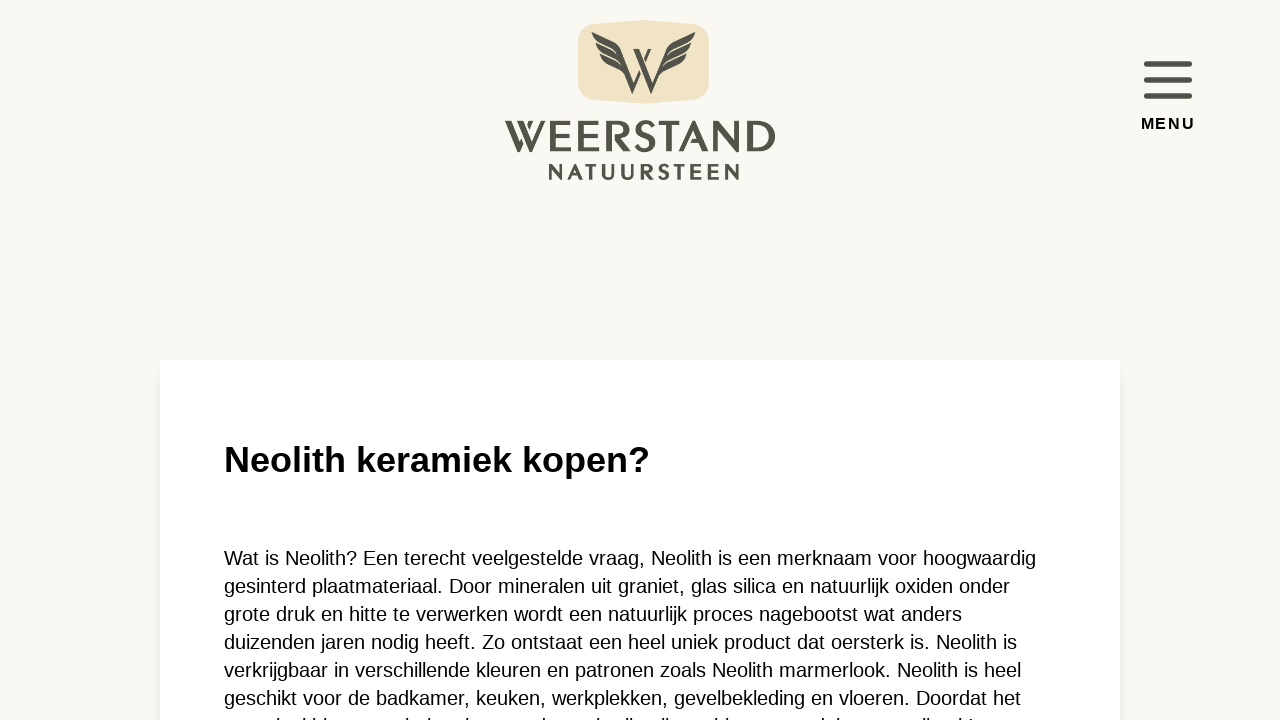

--- FILE ---
content_type: text/html; charset=UTF-8
request_url: https://www.weerstandnatuursteen.nl/collectie/Neolith
body_size: 11494
content:
<!DOCTYPE html>
<html lang="en">
    <head>
        <meta charset="utf-8">
        <meta name="viewport" content="width=device-width, initial-scale=1">
        <meta name="csrf-token" content="1E4zfVt3jawW6SI1ybzHgJZDeVJVfiDdytzDEazw">

        <title>
                            Dé Neolith showroom van Noord-Nederland I Weerstand Natuursteen
                    </title>

                    <meta name="description" content="Neolith in alle kleuren, direct beschikbaar in onze showroom. Bekijk vandaag onze online collectie of kom langs in de Neolith showroom van Noord-Nederland bij Weerstand Natuursteen.">
        
        <link rel="stylesheet" href="https://cdnjs.cloudflare.com/ajax/libs/font-awesome/6.0.0/css/all.min.css">

        <!-- Fonts -->
        <link rel="stylesheet" href="https://fonts.googleapis.com/css2?family=Nunito:wght@400;600;700&display=swap">

        <!-- Styles -->
        <link rel="stylesheet" href="https://www.weerstandnatuursteen.nl/css/app.css">
        <link href="https://cdn.jsdelivr.net/npm/froala-editor@latest/css/froala_editor.pkgd.min.css" rel="stylesheet" type="text/css" />

        <!-- Scripts -->
        <script src="https://www.weerstandnatuursteen.nl/js/app.js" defer></script>
    </head>
    <body class="font-sans antialiased">
        <div class="font-calibri h-screen overflow-y-hidden">
            <div id="topScroll"></div>
            <div class="bg-fixed z-50 w-full bg-gray-50">
                <div class="relative">
                    <div class="pt-5 pb-5">
                        <a href="https://www.weerstandnatuursteen.nl"><img class="cursor-pointer bg-local m-auto" style="height:160px;" id="image-logo" src="https://www.weerstandnatuursteen.nl/img/logo.png" alt="" /></a>
                    </div>
        
                    <div class="mr-0 absolute right-5 lg:right-20 top-12" id="menu">
                        <div class="m-auto cursor-pointer">
                            <div id="show_m" onClick="showMenu()">
                                <svg xmlns="http://www.w3.org/2000/svg" style="color:#525149;" class="h-16 w-16" fill="none" viewBox="0 0 24 24" stroke="currentColor">
                                    <path stroke-linecap="round" stroke-linejoin="round" stroke-width="2" d="M4 6h16M4 12h16M4 18h16" />
                                </svg>
                                <div class="text-center font-black tracking-widest">MENU</div>
                            </div>
                            <div id="close_m" onClick="hideMenu()" style="display:none">
                                <svg xmlns="http://www.w3.org/2000/svg" style="color:#525149;" class="h-16 w-16" fill="none" viewBox="0 0 24 24" stroke="currentColor">
                                    <path stroke-linecap="round" stroke-linejoin="round" stroke-width="2" d="M6 18L18 6M6 6l12 12" />
                                </svg>
                                <div class="text-center font-black tracking-widest">CLOSE</div>
                            </div>
                        </div>
                    </div>
                </div>
        
                <div id="menu_m" style="display:none;" class="z-40 bg-gray-50 w-full">
                    <div class="text-center p-2 text-lg hover:bg-gray-100 tracking-widest">
                        <a href="https://www.weerstandnatuursteen.nl" class="w-full inline-block" >
                            Home
                        </a>
                    </div>
                    <div class="text-center p-2 text-lg hover:bg-gray-100 tracking-widest">
                        <a href="https://www.weerstandnatuursteen.nl/collectie" class="w-full inline-block" >
                            Collectie
                        </a>
                    </div>
                    <div class="text-center p-2 text-lg hover:bg-gray-100 tracking-widest">
                        <a href="https://www.weerstandnatuursteen.nl/tegels" class="w-full inline-block" >
                            Vloeren
                        </a>
                    </div>
                    
                    <div class="text-center p-2 text-lg hover:bg-gray-100 tracking-widest">
                        <a href="https://www.weerstandnatuursteen.nl/pagina/showroom" class="w-full inline-block" >
                            Showroom
                        </a>
                    </div>
                    <div class="text-center p-2 text-lg hover:bg-gray-100 tracking-widest">
                        <a href="https://www.weerstandnatuursteen.nl/projecten" class="w-full inline-block" >
                            Projecten
                        </a>
                    </div>
                    <div class="text-center p-2 text-lg hover:bg-gray-100 tracking-widest">
                        <a href="https://weerstandgrafmonumenten.nl/" target="_blank" class="w-full inline-block" >
                            Grafmonumenten
                        </a>
                    </div>
                    <!--<div class="text-center p-2 text-lg hover:bg-gray-100 tracking-widest">
                        <a href="https://www.weerstandnatuursteen.nl/blog" class="w-full inline-block" >
                            Blog
                        </a>
                    </div>-->
                    <div class="text-center p-2 text-lg hover:bg-gray-100 tracking-widest">
                        <a href="https://www.weerstandnatuursteen.nl/contact" class="w-full inline-block" >
                            Contact
                        </a>
                    </div>
                    <div class="text-center p-2 text-lg hover:bg-gray-100 tracking-widest">
                        <a href="https://www.weerstandnatuursteen.nl/pagina/over-ons" class="w-full inline-block" >
                            Over ons
                        </a>
                    </div>
                    <div class="grid grid-cols-2 m-auto pb-8 pt-4">
                        <a target="_blank" href="https://www.facebook.com/Weerstandnatuursteenurk" class="w-10 m-auto mr-2">
                            <svg fill="#525149" xmlns="http://www.w3.org/2000/svg" class="inline-block p-2 w-10" viewBox="0 0 24 24"><path d="M22.675 0h-21.35c-.732 0-1.325.593-1.325 1.325v21.351c0 .731.593 1.324 1.325 1.324h11.495v-9.294h-3.128v-3.622h3.128v-2.671c0-3.1 1.893-4.788 4.659-4.788 1.325 0 2.463.099 2.795.143v3.24l-1.918.001c-1.504 0-1.795.715-1.795 1.763v2.313h3.587l-.467 3.622h-3.12v9.293h6.116c.73 0 1.323-.593 1.323-1.325v-21.35c0-.732-.593-1.325-1.325-1.325z"/></svg>
                        </a>
                        <a target="_blank" href="https://www.instagram.com/weerstand_natuursteen" class="w-10 m-auto ml-2">
                            <svg fill="#525149" xmlns="http://www.w3.org/2000/svg" class="inline-block p-2 w-10" viewBox="0 0 24 24"><path d="M12 2.163c3.204 0 3.584.012 4.85.07 3.252.148 4.771 1.691 4.919 4.919.058 1.265.069 1.645.069 4.849 0 3.205-.012 3.584-.069 4.849-.149 3.225-1.664 4.771-4.919 4.919-1.266.058-1.644.07-4.85.07-3.204 0-3.584-.012-4.849-.07-3.26-.149-4.771-1.699-4.919-4.92-.058-1.265-.07-1.644-.07-4.849 0-3.204.013-3.583.07-4.849.149-3.227 1.664-4.771 4.919-4.919 1.266-.057 1.645-.069 4.849-.069zm0-2.163c-3.259 0-3.667.014-4.947.072-4.358.2-6.78 2.618-6.98 6.98-.059 1.281-.073 1.689-.073 4.948 0 3.259.014 3.668.072 4.948.2 4.358 2.618 6.78 6.98 6.98 1.281.058 1.689.072 4.948.072 3.259 0 3.668-.014 4.948-.072 4.354-.2 6.782-2.618 6.979-6.98.059-1.28.073-1.689.073-4.948 0-3.259-.014-3.667-.072-4.947-.196-4.354-2.617-6.78-6.979-6.98-1.281-.059-1.69-.073-4.949-.073zm0 5.838c-3.403 0-6.162 2.759-6.162 6.162s2.759 6.163 6.162 6.163 6.162-2.759 6.162-6.163c0-3.403-2.759-6.162-6.162-6.162zm0 10.162c-2.209 0-4-1.79-4-4 0-2.209 1.791-4 4-4s4 1.791 4 4c0 2.21-1.791 4-4 4zm6.406-11.845c-.796 0-1.441.645-1.441 1.44s.645 1.44 1.441 1.44c.795 0 1.439-.645 1.439-1.44s-.644-1.44-1.439-1.44z"/></svg>
                        </a>
                    </div>
                </div>
        
                
                <a href="https://www.weerstandnatuursteen.nl/contact" style="background-color:#f4eacf; color:#525149; padding-top:6px" class="hidden cursor-pointer text-white h-10 lg:tracking-widest font-bold text-sm lg:text-lg text-center w-full">
                    Onze showroom is vandaag geopend tot 17:30
                </a>

                        
                <div href="https://www.weerstandnatuursteen.nl/contact" style="color:#525149; padding-top:6px" class="hidden p-2 bg-yellow-300 cursor-pointer text-white  lg:tracking-widest font-bold text-sm lg:text-lg text-center w-full">
                    Wij zijn gesloten van 19 juli t/m 10 augustus i.v.m. de zomervakantie. Maandag 11 augustus staan wij weer voor u klaar.
                </div>
            
            </div>

            <div id="mainframe" onscroll="handleScroll()" style="height:calc(100% - 200px)" class="overflow-hidden bg-gray-50 w-full overflow-y-scroll">
                <div>
        <div id="top"></div>

                    <div class="xl:w-3/4 m-auto">

                <div class="mt-40 hidden lg:block">
                    <div class="relative shadow-lg pb-20 mt-12 text-left p-16 bg-white">
    <h1 class="font-bold font-cambria mt-4 text-4xl sm:text-2xl md:text-4xl text-left">
        Neolith keramiek kopen?
    </h1>
    
            <p class="font-cambria pt-4 font-bold text-2xl"></p>
    
    
            <div class="grid grid-cols-1 pt-4">
            <p class="pt-8 text-xl">Wat is Neolith? Een terecht veelgestelde vraag, Neolith is een merknaam voor hoogwaardig gesinterd plaatmateriaal. Door mineralen uit graniet, glas silica en natuurlijk oxiden onder grote druk en hitte te verwerken wordt een natuurlijk proces nagebootst wat anders duizenden jaren nodig heeft. Zo ontstaat een heel uniek product dat oersterk is. Neolith is verkrijgbaar in verschillende kleuren en patronen zoals Neolith marmerlook. Neolith is heel geschikt voor de badkamer, keuken, werkplekken, gevelbekleding en vloeren. Doordat het materiaal binnen en buiten kan worden gebruikt zijn architecten er dol op, en wij ook!</p>
        </div>
    
            <div class="lg:absolute pt-10" style="left:4rem; bottom:2rem">
            <a href="https://www.weerstandnatuursteen.nl/contact" class="text-sm font-cambria buttonx tracking-widest uppercase block px-3 py-2 font-semibold text-sm text-center text-white transition-colors duration-200 transform md:inline">
                Neem contact met ons op
            </a>
        </div>
    </div>                </div>

                <div class="lg:grid 3xl:grid-cols-4 xl:grid-cols-3 grid-cols-2 gap-20">
                    
                                            <div>
                                                            <div class="relative shadow-lg mt-12 text-center lg:pb-8 bg-white w-full md:w-1/2 lg:w-full m-auto h-full">

    <div class="">
                    <a href="/collectie-product/neolith/retrostone">
                                    <img src="https://backend.weerstandnatuursteen.nl/img/settings/product/k5jmabjBIsLY16dgvcroTSXRs42U4MNKRsGFXlFy.jpg" style="transform:scale(1.1, 1)" class="w-full scale-100 mt-6 h-auto m-auto" />
                            </a>
            </div>

    <div class="p-4">
        <h2 v-if="name" class="font-cambria mb-4 text-left font-bold text-4xl">
                            <a href="/collectie-product/neolith/retrostone">
                    Retrostone
                </a>
                    </h2>

        
                    <p class="pt-4 text-left text-xl">
                Retrostone is een opvallend maar ook ingetogen oppervlak. Het grofkorrelige effect is gebaseerd op traditioneel terrazzo dat haar oorsprong heeft in de geschiedenis van Italië.
            </p>
        
                    <div class="lg:absolute bottom-0 my-4 lg:my-10">
                <a href="/collectie-product/neolith/retrostone" class="font-cambria buttonx tracking-widest uppercase block px-3 py-2 font-semibold text-sm text-center text-white transition-colors duration-200 transform md:inline">
                    Retrostone
                </a>
            </div>
        
                            
        
            </div>

    <div style="top:0px; left:0px; background-color:rgb(82 81 73 / 43%); z-index:20; display:none;" class="w-full h-full m-auto shadow-lg rounded fixed left-0 top-0 text-white p-10 text-2xl"  id="popupOfferForm-Retrostone"> 
        <div class="bg-white text-gray-600 w-auto p-20 px-40 m-5">
            <div class="text-4xl font-bold mb-10">Offerte aanvragen</div>
            <div class="grid grid-cols-3 text-left">
                <div class="p-2">
                    <div class="font-bold">Naam</div>
                    <div><input id="name" class="p-2 rounded border-2 border-green-400 w-full" type="text" /></div>
                </div>

                <div class="p-2">
                    <div class="font-bold">E-Mail</div>
                    <div><input id="email" class="p-2 rounded border-2 border-green-400 w-full" type="text" /></div>
                </div>

                <div class="p-2">
                    <div class="font-bold">Telefoonnummer</div>
                    <div><input id="mobile" class="p-2 rounded border-2 border-green-400 w-full" type="text" /></div>
                </div>
            </div>

            <div class="grid grid-cols-2 text-left mt-10">
                <div class="p-2">
                    <div class="font-bold">Afmeting</div>
                    <div><input id="measurement" class="p-2 rounded border-2 border-green-400 w-full" type="text" /></div>
                </div>

                <div class="p-2">
                    <div class="font-bold">Dikte</div>
                    <div><input id="thickness" class="p-2 rounded border-2 border-green-400 w-full" type="text" /></div>
                </div>
            </div>

            <div class="text-left mt-10">
                <div class="p-2">
                    <div class="font-bold">Bericht</div>
                    <div><textarea id="description" class="p-2 rounded h-40 border-green-400 border-2 w-full"></textarea></div>
                </div>
            </div>

            <input id="mat-Retrostone" type="hidden" />

            <div class="text-right mt-10">
                <div class="p-2 text-right">
                    <div onclick="send('Retrostone')" class="cursor-pointer bg-green-500 text-white p-2 w-40 text-center">Verzenden</div>
                </div>
            </div>

            <div class="fixed top-20 right-20 cursor-pointer" style="z-index:10" onclick="closepopup('Retrostone')">
                <svg xmlns="http://www.w3.org/2000/svg" class="h-10 w-10" fill="none" viewBox="0 0 24 24" stroke="currentColor" stroke-width="2">
                    <path stroke-linecap="round" stroke-linejoin="round" d="M10 14l2-2m0 0l2-2m-2 2l-2-2m2 2l2 2m7-2a9 9 0 11-18 0 9 9 0 0118 0z" />
                </svg>
            </div>
        </div>
    </div>
</div>

<script src="https://code.jquery.com/jquery-3.6.0.min.js" integrity="sha256-/xUj+3OJU5yExlq6GSYGSHk7tPXikynS7ogEvDej/m4=" crossorigin="anonymous"></script>
<script>
function popup(mat)
{
    document.getElementById('popupOfferForm-' + mat).style.display = "block"
    document.getElementById('mat-' + mat).value = mat
}

function closepopup(mat)
{
    console.log("test")
    document.getElementById('popupOfferForm-' + mat).style.display = "none"
}

function send(mat)
{
    let form = {
        name : document.getElementById('name').value,
        email : document.getElementById('email').value,
        mobile : document.getElementById('mobile').value,
        measurement : document.getElementById('measurement').value,
        thickness : document.getElementById('thickness').value,
        description : document.getElementById('description').value,
        material : mat
    }

    jQuery.ajax({
        url: "https://backend.weerstandnatuursteen.nl/api/offerWindowSillForm",
        method: 'post',
        data: {form: form},
        success: function(result) 
        {
            console.log(result)
            document.getElementById('popupOfferForm-' + mat).style.display = "none"
        },
        error: function (xhr, ajaxOptions, thrownError) {
            alert(xhr.status);
            alert(thrownError);
        }
    });
}
</script>                                                    </div>
                                            <div>
                                                            <div class="relative shadow-lg mt-12 text-center lg:pb-8 bg-white w-full md:w-1/2 lg:w-full m-auto h-full">

    <div class="">
                    <a href="/collectie-product/neolith/arabesque">
                                    <img src="https://backend.weerstandnatuursteen.nl/img/settings/product/jt82Al6cD7IFmQGANdIbvXx2QojwuKhj67ydD6sC.jpg" style="transform:scale(1.1, 1)" class="w-full scale-100 mt-6 h-auto m-auto" />
                            </a>
            </div>

    <div class="p-4">
        <h2 v-if="name" class="font-cambria mb-4 text-left font-bold text-4xl">
                            <a href="/collectie-product/neolith/arabesque">
                    Arabesque
                </a>
                    </h2>

        
                    <p class="pt-4 text-left text-xl">
                Arabesque van Neolith is geïnspireerd op de gelijknamige marmersoort Arabescato. Het mooie patroon van grijze aders zorgt voor een unieke uitstraling in je interieur.
            </p>
        
                    <div class="lg:absolute bottom-0 my-4 lg:my-10">
                <a href="/collectie-product/neolith/arabesque" class="font-cambria buttonx tracking-widest uppercase block px-3 py-2 font-semibold text-sm text-center text-white transition-colors duration-200 transform md:inline">
                    Arabesque
                </a>
            </div>
        
                            
        
            </div>

    <div style="top:0px; left:0px; background-color:rgb(82 81 73 / 43%); z-index:20; display:none;" class="w-full h-full m-auto shadow-lg rounded fixed left-0 top-0 text-white p-10 text-2xl"  id="popupOfferForm-Arabesque"> 
        <div class="bg-white text-gray-600 w-auto p-20 px-40 m-5">
            <div class="text-4xl font-bold mb-10">Offerte aanvragen</div>
            <div class="grid grid-cols-3 text-left">
                <div class="p-2">
                    <div class="font-bold">Naam</div>
                    <div><input id="name" class="p-2 rounded border-2 border-green-400 w-full" type="text" /></div>
                </div>

                <div class="p-2">
                    <div class="font-bold">E-Mail</div>
                    <div><input id="email" class="p-2 rounded border-2 border-green-400 w-full" type="text" /></div>
                </div>

                <div class="p-2">
                    <div class="font-bold">Telefoonnummer</div>
                    <div><input id="mobile" class="p-2 rounded border-2 border-green-400 w-full" type="text" /></div>
                </div>
            </div>

            <div class="grid grid-cols-2 text-left mt-10">
                <div class="p-2">
                    <div class="font-bold">Afmeting</div>
                    <div><input id="measurement" class="p-2 rounded border-2 border-green-400 w-full" type="text" /></div>
                </div>

                <div class="p-2">
                    <div class="font-bold">Dikte</div>
                    <div><input id="thickness" class="p-2 rounded border-2 border-green-400 w-full" type="text" /></div>
                </div>
            </div>

            <div class="text-left mt-10">
                <div class="p-2">
                    <div class="font-bold">Bericht</div>
                    <div><textarea id="description" class="p-2 rounded h-40 border-green-400 border-2 w-full"></textarea></div>
                </div>
            </div>

            <input id="mat-Arabesque" type="hidden" />

            <div class="text-right mt-10">
                <div class="p-2 text-right">
                    <div onclick="send('Arabesque')" class="cursor-pointer bg-green-500 text-white p-2 w-40 text-center">Verzenden</div>
                </div>
            </div>

            <div class="fixed top-20 right-20 cursor-pointer" style="z-index:10" onclick="closepopup('Arabesque')">
                <svg xmlns="http://www.w3.org/2000/svg" class="h-10 w-10" fill="none" viewBox="0 0 24 24" stroke="currentColor" stroke-width="2">
                    <path stroke-linecap="round" stroke-linejoin="round" d="M10 14l2-2m0 0l2-2m-2 2l-2-2m2 2l2 2m7-2a9 9 0 11-18 0 9 9 0 0118 0z" />
                </svg>
            </div>
        </div>
    </div>
</div>

<script src="https://code.jquery.com/jquery-3.6.0.min.js" integrity="sha256-/xUj+3OJU5yExlq6GSYGSHk7tPXikynS7ogEvDej/m4=" crossorigin="anonymous"></script>
<script>
function popup(mat)
{
    document.getElementById('popupOfferForm-' + mat).style.display = "block"
    document.getElementById('mat-' + mat).value = mat
}

function closepopup(mat)
{
    console.log("test")
    document.getElementById('popupOfferForm-' + mat).style.display = "none"
}

function send(mat)
{
    let form = {
        name : document.getElementById('name').value,
        email : document.getElementById('email').value,
        mobile : document.getElementById('mobile').value,
        measurement : document.getElementById('measurement').value,
        thickness : document.getElementById('thickness').value,
        description : document.getElementById('description').value,
        material : mat
    }

    jQuery.ajax({
        url: "https://backend.weerstandnatuursteen.nl/api/offerWindowSillForm",
        method: 'post',
        data: {form: form},
        success: function(result) 
        {
            console.log(result)
            document.getElementById('popupOfferForm-' + mat).style.display = "none"
        },
        error: function (xhr, ajaxOptions, thrownError) {
            alert(xhr.status);
            alert(thrownError);
        }
    });
}
</script>                                                    </div>
                                            <div>
                                                            <div class="relative shadow-lg mt-12 text-center lg:pb-8 bg-white w-full md:w-1/2 lg:w-full m-auto h-full">

    <div class="">
                    <a href="/collectie-product/neolith/beton">
                                    <img src="https://backend.weerstandnatuursteen.nl/img/settings/product/Xgqef2zBGGxDKZ5QcupjGScWpKMhuALGpNGo7lPe.jpg" style="transform:scale(1.1, 1)" class="w-full scale-100 mt-6 h-auto m-auto" />
                            </a>
            </div>

    <div class="p-4">
        <h2 v-if="name" class="font-cambria mb-4 text-left font-bold text-4xl">
                            <a href="/collectie-product/neolith/beton">
                    Beton
                </a>
                    </h2>

        
                    <p class="pt-4 text-left text-xl">
                Beton van Neolith geeft je huis een subtiele industriële sfeer. Combineer het met hout, leer, staal en/of glas voor een stoere robuuste look.
            </p>
        
                    <div class="lg:absolute bottom-0 my-4 lg:my-10">
                <a href="/collectie-product/neolith/beton" class="font-cambria buttonx tracking-widest uppercase block px-3 py-2 font-semibold text-sm text-center text-white transition-colors duration-200 transform md:inline">
                    Beton
                </a>
            </div>
        
                            
        
            </div>

    <div style="top:0px; left:0px; background-color:rgb(82 81 73 / 43%); z-index:20; display:none;" class="w-full h-full m-auto shadow-lg rounded fixed left-0 top-0 text-white p-10 text-2xl"  id="popupOfferForm-Beton"> 
        <div class="bg-white text-gray-600 w-auto p-20 px-40 m-5">
            <div class="text-4xl font-bold mb-10">Offerte aanvragen</div>
            <div class="grid grid-cols-3 text-left">
                <div class="p-2">
                    <div class="font-bold">Naam</div>
                    <div><input id="name" class="p-2 rounded border-2 border-green-400 w-full" type="text" /></div>
                </div>

                <div class="p-2">
                    <div class="font-bold">E-Mail</div>
                    <div><input id="email" class="p-2 rounded border-2 border-green-400 w-full" type="text" /></div>
                </div>

                <div class="p-2">
                    <div class="font-bold">Telefoonnummer</div>
                    <div><input id="mobile" class="p-2 rounded border-2 border-green-400 w-full" type="text" /></div>
                </div>
            </div>

            <div class="grid grid-cols-2 text-left mt-10">
                <div class="p-2">
                    <div class="font-bold">Afmeting</div>
                    <div><input id="measurement" class="p-2 rounded border-2 border-green-400 w-full" type="text" /></div>
                </div>

                <div class="p-2">
                    <div class="font-bold">Dikte</div>
                    <div><input id="thickness" class="p-2 rounded border-2 border-green-400 w-full" type="text" /></div>
                </div>
            </div>

            <div class="text-left mt-10">
                <div class="p-2">
                    <div class="font-bold">Bericht</div>
                    <div><textarea id="description" class="p-2 rounded h-40 border-green-400 border-2 w-full"></textarea></div>
                </div>
            </div>

            <input id="mat-Beton" type="hidden" />

            <div class="text-right mt-10">
                <div class="p-2 text-right">
                    <div onclick="send('Beton')" class="cursor-pointer bg-green-500 text-white p-2 w-40 text-center">Verzenden</div>
                </div>
            </div>

            <div class="fixed top-20 right-20 cursor-pointer" style="z-index:10" onclick="closepopup('Beton')">
                <svg xmlns="http://www.w3.org/2000/svg" class="h-10 w-10" fill="none" viewBox="0 0 24 24" stroke="currentColor" stroke-width="2">
                    <path stroke-linecap="round" stroke-linejoin="round" d="M10 14l2-2m0 0l2-2m-2 2l-2-2m2 2l2 2m7-2a9 9 0 11-18 0 9 9 0 0118 0z" />
                </svg>
            </div>
        </div>
    </div>
</div>

<script src="https://code.jquery.com/jquery-3.6.0.min.js" integrity="sha256-/xUj+3OJU5yExlq6GSYGSHk7tPXikynS7ogEvDej/m4=" crossorigin="anonymous"></script>
<script>
function popup(mat)
{
    document.getElementById('popupOfferForm-' + mat).style.display = "block"
    document.getElementById('mat-' + mat).value = mat
}

function closepopup(mat)
{
    console.log("test")
    document.getElementById('popupOfferForm-' + mat).style.display = "none"
}

function send(mat)
{
    let form = {
        name : document.getElementById('name').value,
        email : document.getElementById('email').value,
        mobile : document.getElementById('mobile').value,
        measurement : document.getElementById('measurement').value,
        thickness : document.getElementById('thickness').value,
        description : document.getElementById('description').value,
        material : mat
    }

    jQuery.ajax({
        url: "https://backend.weerstandnatuursteen.nl/api/offerWindowSillForm",
        method: 'post',
        data: {form: form},
        success: function(result) 
        {
            console.log(result)
            document.getElementById('popupOfferForm-' + mat).style.display = "none"
        },
        error: function (xhr, ajaxOptions, thrownError) {
            alert(xhr.status);
            alert(thrownError);
        }
    });
}
</script>                                                    </div>
                                            <div>
                                                            <div class="relative shadow-lg mt-12 text-center lg:pb-8 bg-white w-full md:w-1/2 lg:w-full m-auto h-full">

    <div class="">
                    <a href="/collectie-product/neolith/new-york">
                                    <img src="https://backend.weerstandnatuursteen.nl/img/settings/product/gHWiSevOASidAgiJKpOCme40O9HeFqD5uu8iLimz.jpg" style="transform:scale(1.1, 1)" class="w-full scale-100 mt-6 h-auto m-auto" />
                            </a>
            </div>

    <div class="p-4">
        <h2 v-if="name" class="font-cambria mb-4 text-left font-bold text-4xl">
                            <a href="/collectie-product/neolith/new-york">
                    New York
                </a>
                    </h2>

        
                    <p class="pt-4 text-left text-xl">
                De ontwerpers van dit materiaal vonden hun inspiratie in de straten en energie van New York. De grijze tinten geven het materiaal een urban stijl.
            </p>
        
                    <div class="lg:absolute bottom-0 my-4 lg:my-10">
                <a href="/collectie-product/neolith/new-york" class="font-cambria buttonx tracking-widest uppercase block px-3 py-2 font-semibold text-sm text-center text-white transition-colors duration-200 transform md:inline">
                    New York
                </a>
            </div>
        
                            
        
            </div>

    <div style="top:0px; left:0px; background-color:rgb(82 81 73 / 43%); z-index:20; display:none;" class="w-full h-full m-auto shadow-lg rounded fixed left-0 top-0 text-white p-10 text-2xl"  id="popupOfferForm-NewYork"> 
        <div class="bg-white text-gray-600 w-auto p-20 px-40 m-5">
            <div class="text-4xl font-bold mb-10">Offerte aanvragen</div>
            <div class="grid grid-cols-3 text-left">
                <div class="p-2">
                    <div class="font-bold">Naam</div>
                    <div><input id="name" class="p-2 rounded border-2 border-green-400 w-full" type="text" /></div>
                </div>

                <div class="p-2">
                    <div class="font-bold">E-Mail</div>
                    <div><input id="email" class="p-2 rounded border-2 border-green-400 w-full" type="text" /></div>
                </div>

                <div class="p-2">
                    <div class="font-bold">Telefoonnummer</div>
                    <div><input id="mobile" class="p-2 rounded border-2 border-green-400 w-full" type="text" /></div>
                </div>
            </div>

            <div class="grid grid-cols-2 text-left mt-10">
                <div class="p-2">
                    <div class="font-bold">Afmeting</div>
                    <div><input id="measurement" class="p-2 rounded border-2 border-green-400 w-full" type="text" /></div>
                </div>

                <div class="p-2">
                    <div class="font-bold">Dikte</div>
                    <div><input id="thickness" class="p-2 rounded border-2 border-green-400 w-full" type="text" /></div>
                </div>
            </div>

            <div class="text-left mt-10">
                <div class="p-2">
                    <div class="font-bold">Bericht</div>
                    <div><textarea id="description" class="p-2 rounded h-40 border-green-400 border-2 w-full"></textarea></div>
                </div>
            </div>

            <input id="mat-NewYork" type="hidden" />

            <div class="text-right mt-10">
                <div class="p-2 text-right">
                    <div onclick="send('NewYork')" class="cursor-pointer bg-green-500 text-white p-2 w-40 text-center">Verzenden</div>
                </div>
            </div>

            <div class="fixed top-20 right-20 cursor-pointer" style="z-index:10" onclick="closepopup('NewYork')">
                <svg xmlns="http://www.w3.org/2000/svg" class="h-10 w-10" fill="none" viewBox="0 0 24 24" stroke="currentColor" stroke-width="2">
                    <path stroke-linecap="round" stroke-linejoin="round" d="M10 14l2-2m0 0l2-2m-2 2l-2-2m2 2l2 2m7-2a9 9 0 11-18 0 9 9 0 0118 0z" />
                </svg>
            </div>
        </div>
    </div>
</div>

<script src="https://code.jquery.com/jquery-3.6.0.min.js" integrity="sha256-/xUj+3OJU5yExlq6GSYGSHk7tPXikynS7ogEvDej/m4=" crossorigin="anonymous"></script>
<script>
function popup(mat)
{
    document.getElementById('popupOfferForm-' + mat).style.display = "block"
    document.getElementById('mat-' + mat).value = mat
}

function closepopup(mat)
{
    console.log("test")
    document.getElementById('popupOfferForm-' + mat).style.display = "none"
}

function send(mat)
{
    let form = {
        name : document.getElementById('name').value,
        email : document.getElementById('email').value,
        mobile : document.getElementById('mobile').value,
        measurement : document.getElementById('measurement').value,
        thickness : document.getElementById('thickness').value,
        description : document.getElementById('description').value,
        material : mat
    }

    jQuery.ajax({
        url: "https://backend.weerstandnatuursteen.nl/api/offerWindowSillForm",
        method: 'post',
        data: {form: form},
        success: function(result) 
        {
            console.log(result)
            document.getElementById('popupOfferForm-' + mat).style.display = "none"
        },
        error: function (xhr, ajaxOptions, thrownError) {
            alert(xhr.status);
            alert(thrownError);
        }
    });
}
</script>                                                    </div>
                                            <div>
                                                            <div class="relative shadow-lg mt-12 text-center lg:pb-8 bg-white w-full md:w-1/2 lg:w-full m-auto h-full">

    <div class="">
                    <a href="/collectie-product/neolith/pulpis">
                                    <img src="https://backend.weerstandnatuursteen.nl/img/settings/product/yjvgu6nTArfy4qcQNXeXuqSCxOGgmZm1RyELEx0H.jpg" style="transform:scale(1.1, 1)" class="w-full scale-100 mt-6 h-auto m-auto" />
                            </a>
            </div>

    <div class="p-4">
        <h2 v-if="name" class="font-cambria mb-4 text-left font-bold text-4xl">
                            <a href="/collectie-product/neolith/pulpis">
                    Pulpis
                </a>
                    </h2>

        
                    <p class="pt-4 text-left text-xl">
                Sober, krachtig en elegant door de goudbruine aders tegen een tabaksbruine achtergrond. Pulpis speelt graag een spel van licht en donker met andere architectuurelementen in lichtere kleuren.
            </p>
        
                    <div class="lg:absolute bottom-0 my-4 lg:my-10">
                <a href="/collectie-product/neolith/pulpis" class="font-cambria buttonx tracking-widest uppercase block px-3 py-2 font-semibold text-sm text-center text-white transition-colors duration-200 transform md:inline">
                    Pulpis
                </a>
            </div>
        
                            
        
            </div>

    <div style="top:0px; left:0px; background-color:rgb(82 81 73 / 43%); z-index:20; display:none;" class="w-full h-full m-auto shadow-lg rounded fixed left-0 top-0 text-white p-10 text-2xl"  id="popupOfferForm-Pulpis"> 
        <div class="bg-white text-gray-600 w-auto p-20 px-40 m-5">
            <div class="text-4xl font-bold mb-10">Offerte aanvragen</div>
            <div class="grid grid-cols-3 text-left">
                <div class="p-2">
                    <div class="font-bold">Naam</div>
                    <div><input id="name" class="p-2 rounded border-2 border-green-400 w-full" type="text" /></div>
                </div>

                <div class="p-2">
                    <div class="font-bold">E-Mail</div>
                    <div><input id="email" class="p-2 rounded border-2 border-green-400 w-full" type="text" /></div>
                </div>

                <div class="p-2">
                    <div class="font-bold">Telefoonnummer</div>
                    <div><input id="mobile" class="p-2 rounded border-2 border-green-400 w-full" type="text" /></div>
                </div>
            </div>

            <div class="grid grid-cols-2 text-left mt-10">
                <div class="p-2">
                    <div class="font-bold">Afmeting</div>
                    <div><input id="measurement" class="p-2 rounded border-2 border-green-400 w-full" type="text" /></div>
                </div>

                <div class="p-2">
                    <div class="font-bold">Dikte</div>
                    <div><input id="thickness" class="p-2 rounded border-2 border-green-400 w-full" type="text" /></div>
                </div>
            </div>

            <div class="text-left mt-10">
                <div class="p-2">
                    <div class="font-bold">Bericht</div>
                    <div><textarea id="description" class="p-2 rounded h-40 border-green-400 border-2 w-full"></textarea></div>
                </div>
            </div>

            <input id="mat-Pulpis" type="hidden" />

            <div class="text-right mt-10">
                <div class="p-2 text-right">
                    <div onclick="send('Pulpis')" class="cursor-pointer bg-green-500 text-white p-2 w-40 text-center">Verzenden</div>
                </div>
            </div>

            <div class="fixed top-20 right-20 cursor-pointer" style="z-index:10" onclick="closepopup('Pulpis')">
                <svg xmlns="http://www.w3.org/2000/svg" class="h-10 w-10" fill="none" viewBox="0 0 24 24" stroke="currentColor" stroke-width="2">
                    <path stroke-linecap="round" stroke-linejoin="round" d="M10 14l2-2m0 0l2-2m-2 2l-2-2m2 2l2 2m7-2a9 9 0 11-18 0 9 9 0 0118 0z" />
                </svg>
            </div>
        </div>
    </div>
</div>

<script src="https://code.jquery.com/jquery-3.6.0.min.js" integrity="sha256-/xUj+3OJU5yExlq6GSYGSHk7tPXikynS7ogEvDej/m4=" crossorigin="anonymous"></script>
<script>
function popup(mat)
{
    document.getElementById('popupOfferForm-' + mat).style.display = "block"
    document.getElementById('mat-' + mat).value = mat
}

function closepopup(mat)
{
    console.log("test")
    document.getElementById('popupOfferForm-' + mat).style.display = "none"
}

function send(mat)
{
    let form = {
        name : document.getElementById('name').value,
        email : document.getElementById('email').value,
        mobile : document.getElementById('mobile').value,
        measurement : document.getElementById('measurement').value,
        thickness : document.getElementById('thickness').value,
        description : document.getElementById('description').value,
        material : mat
    }

    jQuery.ajax({
        url: "https://backend.weerstandnatuursteen.nl/api/offerWindowSillForm",
        method: 'post',
        data: {form: form},
        success: function(result) 
        {
            console.log(result)
            document.getElementById('popupOfferForm-' + mat).style.display = "none"
        },
        error: function (xhr, ajaxOptions, thrownError) {
            alert(xhr.status);
            alert(thrownError);
        }
    });
}
</script>                                                    </div>
                                            <div>
                                                            <div class="relative shadow-lg mt-12 text-center lg:pb-8 bg-white w-full md:w-1/2 lg:w-full m-auto h-full">

    <div class="">
                    <a href="/collectie-product/neolith/zaha-stone">
                                    <img src="https://backend.weerstandnatuursteen.nl/img/settings/product/pRyMFecAeMwONboZBHXHugEAddFVo8E7ElpucCpx.jpg" style="transform:scale(1.1, 1)" class="w-full scale-100 mt-6 h-auto m-auto" />
                            </a>
            </div>

    <div class="p-4">
        <h2 v-if="name" class="font-cambria mb-4 text-left font-bold text-4xl">
                            <a href="/collectie-product/neolith/zaha-stone">
                    Zaha Stone
                </a>
                    </h2>

        
                    <p class="pt-4 text-left text-xl">
                Een teken van erkenning van Neolith voor wijlen architecte Zaha Hadid. Geïnspireerd door haar en haar geboorteland is het ontwerp voor dit prachtige materiaal ontstaan.
            </p>
        
                    <div class="lg:absolute bottom-0 my-4 lg:my-10">
                <a href="/collectie-product/neolith/zaha-stone" class="font-cambria buttonx tracking-widest uppercase block px-3 py-2 font-semibold text-sm text-center text-white transition-colors duration-200 transform md:inline">
                    Zaha Stone
                </a>
            </div>
        
                            
        
            </div>

    <div style="top:0px; left:0px; background-color:rgb(82 81 73 / 43%); z-index:20; display:none;" class="w-full h-full m-auto shadow-lg rounded fixed left-0 top-0 text-white p-10 text-2xl"  id="popupOfferForm-ZahaStone"> 
        <div class="bg-white text-gray-600 w-auto p-20 px-40 m-5">
            <div class="text-4xl font-bold mb-10">Offerte aanvragen</div>
            <div class="grid grid-cols-3 text-left">
                <div class="p-2">
                    <div class="font-bold">Naam</div>
                    <div><input id="name" class="p-2 rounded border-2 border-green-400 w-full" type="text" /></div>
                </div>

                <div class="p-2">
                    <div class="font-bold">E-Mail</div>
                    <div><input id="email" class="p-2 rounded border-2 border-green-400 w-full" type="text" /></div>
                </div>

                <div class="p-2">
                    <div class="font-bold">Telefoonnummer</div>
                    <div><input id="mobile" class="p-2 rounded border-2 border-green-400 w-full" type="text" /></div>
                </div>
            </div>

            <div class="grid grid-cols-2 text-left mt-10">
                <div class="p-2">
                    <div class="font-bold">Afmeting</div>
                    <div><input id="measurement" class="p-2 rounded border-2 border-green-400 w-full" type="text" /></div>
                </div>

                <div class="p-2">
                    <div class="font-bold">Dikte</div>
                    <div><input id="thickness" class="p-2 rounded border-2 border-green-400 w-full" type="text" /></div>
                </div>
            </div>

            <div class="text-left mt-10">
                <div class="p-2">
                    <div class="font-bold">Bericht</div>
                    <div><textarea id="description" class="p-2 rounded h-40 border-green-400 border-2 w-full"></textarea></div>
                </div>
            </div>

            <input id="mat-ZahaStone" type="hidden" />

            <div class="text-right mt-10">
                <div class="p-2 text-right">
                    <div onclick="send('ZahaStone')" class="cursor-pointer bg-green-500 text-white p-2 w-40 text-center">Verzenden</div>
                </div>
            </div>

            <div class="fixed top-20 right-20 cursor-pointer" style="z-index:10" onclick="closepopup('ZahaStone')">
                <svg xmlns="http://www.w3.org/2000/svg" class="h-10 w-10" fill="none" viewBox="0 0 24 24" stroke="currentColor" stroke-width="2">
                    <path stroke-linecap="round" stroke-linejoin="round" d="M10 14l2-2m0 0l2-2m-2 2l-2-2m2 2l2 2m7-2a9 9 0 11-18 0 9 9 0 0118 0z" />
                </svg>
            </div>
        </div>
    </div>
</div>

<script src="https://code.jquery.com/jquery-3.6.0.min.js" integrity="sha256-/xUj+3OJU5yExlq6GSYGSHk7tPXikynS7ogEvDej/m4=" crossorigin="anonymous"></script>
<script>
function popup(mat)
{
    document.getElementById('popupOfferForm-' + mat).style.display = "block"
    document.getElementById('mat-' + mat).value = mat
}

function closepopup(mat)
{
    console.log("test")
    document.getElementById('popupOfferForm-' + mat).style.display = "none"
}

function send(mat)
{
    let form = {
        name : document.getElementById('name').value,
        email : document.getElementById('email').value,
        mobile : document.getElementById('mobile').value,
        measurement : document.getElementById('measurement').value,
        thickness : document.getElementById('thickness').value,
        description : document.getElementById('description').value,
        material : mat
    }

    jQuery.ajax({
        url: "https://backend.weerstandnatuursteen.nl/api/offerWindowSillForm",
        method: 'post',
        data: {form: form},
        success: function(result) 
        {
            console.log(result)
            document.getElementById('popupOfferForm-' + mat).style.display = "none"
        },
        error: function (xhr, ajaxOptions, thrownError) {
            alert(xhr.status);
            alert(thrownError);
        }
    });
}
</script>                                                    </div>
                                            <div>
                                                            <div class="relative shadow-lg mt-12 text-center lg:pb-8 bg-white w-full md:w-1/2 lg:w-full m-auto h-full">

    <div class="">
                    <a href="/collectie-product/neolith/pietra-di-luna">
                                    <img src="https://backend.weerstandnatuursteen.nl/img/settings/product/Vg7hYjqo8RKVfNT1Z0OfdN2tNc2rkWSOVSNs4OUj.jpg" style="transform:scale(1.1, 1)" class="w-full scale-100 mt-6 h-auto m-auto" />
                            </a>
            </div>

    <div class="p-4">
        <h2 v-if="name" class="font-cambria mb-4 text-left font-bold text-4xl">
                            <a href="/collectie-product/neolith/pietra-di-luna">
                    Pietra di Luna
                </a>
                    </h2>

        
                    <p class="pt-4 text-left text-xl">
                Een zachte grijs met een zweem van bruin, uitermate geschikt voor het creëren van grote rustige oppervlakken.
            </p>
        
                    <div class="lg:absolute bottom-0 my-4 lg:my-10">
                <a href="/collectie-product/neolith/pietra-di-luna" class="font-cambria buttonx tracking-widest uppercase block px-3 py-2 font-semibold text-sm text-center text-white transition-colors duration-200 transform md:inline">
                    Pietra di Luna
                </a>
            </div>
        
                            
        
            </div>

    <div style="top:0px; left:0px; background-color:rgb(82 81 73 / 43%); z-index:20; display:none;" class="w-full h-full m-auto shadow-lg rounded fixed left-0 top-0 text-white p-10 text-2xl"  id="popupOfferForm-PietradiLuna"> 
        <div class="bg-white text-gray-600 w-auto p-20 px-40 m-5">
            <div class="text-4xl font-bold mb-10">Offerte aanvragen</div>
            <div class="grid grid-cols-3 text-left">
                <div class="p-2">
                    <div class="font-bold">Naam</div>
                    <div><input id="name" class="p-2 rounded border-2 border-green-400 w-full" type="text" /></div>
                </div>

                <div class="p-2">
                    <div class="font-bold">E-Mail</div>
                    <div><input id="email" class="p-2 rounded border-2 border-green-400 w-full" type="text" /></div>
                </div>

                <div class="p-2">
                    <div class="font-bold">Telefoonnummer</div>
                    <div><input id="mobile" class="p-2 rounded border-2 border-green-400 w-full" type="text" /></div>
                </div>
            </div>

            <div class="grid grid-cols-2 text-left mt-10">
                <div class="p-2">
                    <div class="font-bold">Afmeting</div>
                    <div><input id="measurement" class="p-2 rounded border-2 border-green-400 w-full" type="text" /></div>
                </div>

                <div class="p-2">
                    <div class="font-bold">Dikte</div>
                    <div><input id="thickness" class="p-2 rounded border-2 border-green-400 w-full" type="text" /></div>
                </div>
            </div>

            <div class="text-left mt-10">
                <div class="p-2">
                    <div class="font-bold">Bericht</div>
                    <div><textarea id="description" class="p-2 rounded h-40 border-green-400 border-2 w-full"></textarea></div>
                </div>
            </div>

            <input id="mat-PietradiLuna" type="hidden" />

            <div class="text-right mt-10">
                <div class="p-2 text-right">
                    <div onclick="send('PietradiLuna')" class="cursor-pointer bg-green-500 text-white p-2 w-40 text-center">Verzenden</div>
                </div>
            </div>

            <div class="fixed top-20 right-20 cursor-pointer" style="z-index:10" onclick="closepopup('PietradiLuna')">
                <svg xmlns="http://www.w3.org/2000/svg" class="h-10 w-10" fill="none" viewBox="0 0 24 24" stroke="currentColor" stroke-width="2">
                    <path stroke-linecap="round" stroke-linejoin="round" d="M10 14l2-2m0 0l2-2m-2 2l-2-2m2 2l2 2m7-2a9 9 0 11-18 0 9 9 0 0118 0z" />
                </svg>
            </div>
        </div>
    </div>
</div>

<script src="https://code.jquery.com/jquery-3.6.0.min.js" integrity="sha256-/xUj+3OJU5yExlq6GSYGSHk7tPXikynS7ogEvDej/m4=" crossorigin="anonymous"></script>
<script>
function popup(mat)
{
    document.getElementById('popupOfferForm-' + mat).style.display = "block"
    document.getElementById('mat-' + mat).value = mat
}

function closepopup(mat)
{
    console.log("test")
    document.getElementById('popupOfferForm-' + mat).style.display = "none"
}

function send(mat)
{
    let form = {
        name : document.getElementById('name').value,
        email : document.getElementById('email').value,
        mobile : document.getElementById('mobile').value,
        measurement : document.getElementById('measurement').value,
        thickness : document.getElementById('thickness').value,
        description : document.getElementById('description').value,
        material : mat
    }

    jQuery.ajax({
        url: "https://backend.weerstandnatuursteen.nl/api/offerWindowSillForm",
        method: 'post',
        data: {form: form},
        success: function(result) 
        {
            console.log(result)
            document.getElementById('popupOfferForm-' + mat).style.display = "none"
        },
        error: function (xhr, ajaxOptions, thrownError) {
            alert(xhr.status);
            alert(thrownError);
        }
    });
}
</script>                                                    </div>
                                            <div>
                                                            <div class="relative shadow-lg mt-12 text-center lg:pb-8 bg-white w-full md:w-1/2 lg:w-full m-auto h-full">

    <div class="">
                    <a href="/collectie-product/neolith/estatuario">
                                    <img src="https://backend.weerstandnatuursteen.nl/img/settings/product/VqrBaCglbC53zuQ1xiqa6EIVaqavoO4QdkULpUI3.jpg" style="transform:scale(1.1, 1)" class="w-full scale-100 mt-6 h-auto m-auto" />
                            </a>
            </div>

    <div class="p-4">
        <h2 v-if="name" class="font-cambria mb-4 text-left font-bold text-4xl">
                            <a href="/collectie-product/neolith/estatuario">
                    Estatuario
                </a>
                    </h2>

        
                    <p class="pt-4 text-left text-xl">
                Bijzonder door de getrouwe implicering van carraramarmer. De combinatie van de witte basis met stevige en discrete aderen maakt het een absolute klassieker.
            </p>
        
                    <div class="lg:absolute bottom-0 my-4 lg:my-10">
                <a href="/collectie-product/neolith/estatuario" class="font-cambria buttonx tracking-widest uppercase block px-3 py-2 font-semibold text-sm text-center text-white transition-colors duration-200 transform md:inline">
                    Estatuario
                </a>
            </div>
        
                            
        
            </div>

    <div style="top:0px; left:0px; background-color:rgb(82 81 73 / 43%); z-index:20; display:none;" class="w-full h-full m-auto shadow-lg rounded fixed left-0 top-0 text-white p-10 text-2xl"  id="popupOfferForm-Estatuario"> 
        <div class="bg-white text-gray-600 w-auto p-20 px-40 m-5">
            <div class="text-4xl font-bold mb-10">Offerte aanvragen</div>
            <div class="grid grid-cols-3 text-left">
                <div class="p-2">
                    <div class="font-bold">Naam</div>
                    <div><input id="name" class="p-2 rounded border-2 border-green-400 w-full" type="text" /></div>
                </div>

                <div class="p-2">
                    <div class="font-bold">E-Mail</div>
                    <div><input id="email" class="p-2 rounded border-2 border-green-400 w-full" type="text" /></div>
                </div>

                <div class="p-2">
                    <div class="font-bold">Telefoonnummer</div>
                    <div><input id="mobile" class="p-2 rounded border-2 border-green-400 w-full" type="text" /></div>
                </div>
            </div>

            <div class="grid grid-cols-2 text-left mt-10">
                <div class="p-2">
                    <div class="font-bold">Afmeting</div>
                    <div><input id="measurement" class="p-2 rounded border-2 border-green-400 w-full" type="text" /></div>
                </div>

                <div class="p-2">
                    <div class="font-bold">Dikte</div>
                    <div><input id="thickness" class="p-2 rounded border-2 border-green-400 w-full" type="text" /></div>
                </div>
            </div>

            <div class="text-left mt-10">
                <div class="p-2">
                    <div class="font-bold">Bericht</div>
                    <div><textarea id="description" class="p-2 rounded h-40 border-green-400 border-2 w-full"></textarea></div>
                </div>
            </div>

            <input id="mat-Estatuario" type="hidden" />

            <div class="text-right mt-10">
                <div class="p-2 text-right">
                    <div onclick="send('Estatuario')" class="cursor-pointer bg-green-500 text-white p-2 w-40 text-center">Verzenden</div>
                </div>
            </div>

            <div class="fixed top-20 right-20 cursor-pointer" style="z-index:10" onclick="closepopup('Estatuario')">
                <svg xmlns="http://www.w3.org/2000/svg" class="h-10 w-10" fill="none" viewBox="0 0 24 24" stroke="currentColor" stroke-width="2">
                    <path stroke-linecap="round" stroke-linejoin="round" d="M10 14l2-2m0 0l2-2m-2 2l-2-2m2 2l2 2m7-2a9 9 0 11-18 0 9 9 0 0118 0z" />
                </svg>
            </div>
        </div>
    </div>
</div>

<script src="https://code.jquery.com/jquery-3.6.0.min.js" integrity="sha256-/xUj+3OJU5yExlq6GSYGSHk7tPXikynS7ogEvDej/m4=" crossorigin="anonymous"></script>
<script>
function popup(mat)
{
    document.getElementById('popupOfferForm-' + mat).style.display = "block"
    document.getElementById('mat-' + mat).value = mat
}

function closepopup(mat)
{
    console.log("test")
    document.getElementById('popupOfferForm-' + mat).style.display = "none"
}

function send(mat)
{
    let form = {
        name : document.getElementById('name').value,
        email : document.getElementById('email').value,
        mobile : document.getElementById('mobile').value,
        measurement : document.getElementById('measurement').value,
        thickness : document.getElementById('thickness').value,
        description : document.getElementById('description').value,
        material : mat
    }

    jQuery.ajax({
        url: "https://backend.weerstandnatuursteen.nl/api/offerWindowSillForm",
        method: 'post',
        data: {form: form},
        success: function(result) 
        {
            console.log(result)
            document.getElementById('popupOfferForm-' + mat).style.display = "none"
        },
        error: function (xhr, ajaxOptions, thrownError) {
            alert(xhr.status);
            alert(thrownError);
        }
    });
}
</script>                                                    </div>
                                            <div>
                                                            <div class="relative shadow-lg mt-12 text-center lg:pb-8 bg-white w-full md:w-1/2 lg:w-full m-auto h-full">

    <div class="">
                    <a href="/collectie-product/neolith/cement">
                                    <img src="https://backend.weerstandnatuursteen.nl/img/settings/product/QVBWhRoUwedJnAmbnLilaP5iulcuy8MrYnAVVkdt.jpg" style="transform:scale(1.1, 1)" class="w-full scale-100 mt-6 h-auto m-auto" />
                            </a>
            </div>

    <div class="p-4">
        <h2 v-if="name" class="font-cambria mb-4 text-left font-bold text-4xl">
                            <a href="/collectie-product/neolith/cement">
                    Cement
                </a>
                    </h2>

        
                    <p class="pt-4 text-left text-xl">
                Geef je ruimte een industriële look met cement van Neolith. Het effen ontwerp in combinatie met een aangename grijs tint maakt het een rustige keuze voor ieder project.
            </p>
        
                    <div class="lg:absolute bottom-0 my-4 lg:my-10">
                <a href="/collectie-product/neolith/cement" class="font-cambria buttonx tracking-widest uppercase block px-3 py-2 font-semibold text-sm text-center text-white transition-colors duration-200 transform md:inline">
                    Cement
                </a>
            </div>
        
                            
        
            </div>

    <div style="top:0px; left:0px; background-color:rgb(82 81 73 / 43%); z-index:20; display:none;" class="w-full h-full m-auto shadow-lg rounded fixed left-0 top-0 text-white p-10 text-2xl"  id="popupOfferForm-Cement"> 
        <div class="bg-white text-gray-600 w-auto p-20 px-40 m-5">
            <div class="text-4xl font-bold mb-10">Offerte aanvragen</div>
            <div class="grid grid-cols-3 text-left">
                <div class="p-2">
                    <div class="font-bold">Naam</div>
                    <div><input id="name" class="p-2 rounded border-2 border-green-400 w-full" type="text" /></div>
                </div>

                <div class="p-2">
                    <div class="font-bold">E-Mail</div>
                    <div><input id="email" class="p-2 rounded border-2 border-green-400 w-full" type="text" /></div>
                </div>

                <div class="p-2">
                    <div class="font-bold">Telefoonnummer</div>
                    <div><input id="mobile" class="p-2 rounded border-2 border-green-400 w-full" type="text" /></div>
                </div>
            </div>

            <div class="grid grid-cols-2 text-left mt-10">
                <div class="p-2">
                    <div class="font-bold">Afmeting</div>
                    <div><input id="measurement" class="p-2 rounded border-2 border-green-400 w-full" type="text" /></div>
                </div>

                <div class="p-2">
                    <div class="font-bold">Dikte</div>
                    <div><input id="thickness" class="p-2 rounded border-2 border-green-400 w-full" type="text" /></div>
                </div>
            </div>

            <div class="text-left mt-10">
                <div class="p-2">
                    <div class="font-bold">Bericht</div>
                    <div><textarea id="description" class="p-2 rounded h-40 border-green-400 border-2 w-full"></textarea></div>
                </div>
            </div>

            <input id="mat-Cement" type="hidden" />

            <div class="text-right mt-10">
                <div class="p-2 text-right">
                    <div onclick="send('Cement')" class="cursor-pointer bg-green-500 text-white p-2 w-40 text-center">Verzenden</div>
                </div>
            </div>

            <div class="fixed top-20 right-20 cursor-pointer" style="z-index:10" onclick="closepopup('Cement')">
                <svg xmlns="http://www.w3.org/2000/svg" class="h-10 w-10" fill="none" viewBox="0 0 24 24" stroke="currentColor" stroke-width="2">
                    <path stroke-linecap="round" stroke-linejoin="round" d="M10 14l2-2m0 0l2-2m-2 2l-2-2m2 2l2 2m7-2a9 9 0 11-18 0 9 9 0 0118 0z" />
                </svg>
            </div>
        </div>
    </div>
</div>

<script src="https://code.jquery.com/jquery-3.6.0.min.js" integrity="sha256-/xUj+3OJU5yExlq6GSYGSHk7tPXikynS7ogEvDej/m4=" crossorigin="anonymous"></script>
<script>
function popup(mat)
{
    document.getElementById('popupOfferForm-' + mat).style.display = "block"
    document.getElementById('mat-' + mat).value = mat
}

function closepopup(mat)
{
    console.log("test")
    document.getElementById('popupOfferForm-' + mat).style.display = "none"
}

function send(mat)
{
    let form = {
        name : document.getElementById('name').value,
        email : document.getElementById('email').value,
        mobile : document.getElementById('mobile').value,
        measurement : document.getElementById('measurement').value,
        thickness : document.getElementById('thickness').value,
        description : document.getElementById('description').value,
        material : mat
    }

    jQuery.ajax({
        url: "https://backend.weerstandnatuursteen.nl/api/offerWindowSillForm",
        method: 'post',
        data: {form: form},
        success: function(result) 
        {
            console.log(result)
            document.getElementById('popupOfferForm-' + mat).style.display = "none"
        },
        error: function (xhr, ajaxOptions, thrownError) {
            alert(xhr.status);
            alert(thrownError);
        }
    });
}
</script>                                                    </div>
                                            <div>
                                                            <div class="relative shadow-lg mt-12 text-center lg:pb-8 bg-white w-full md:w-1/2 lg:w-full m-auto h-full">

    <div class="">
                    <a href="/collectie-product/neolith/basalt-grey">
                                    <img src="https://backend.weerstandnatuursteen.nl/img/settings/product/yGoizFVXEmhOb7STaOXw87vVskJrRC17FeMRomPZ.jpg" style="transform:scale(1.1, 1)" class="w-full scale-100 mt-6 h-auto m-auto" />
                            </a>
            </div>

    <div class="p-4">
        <h2 v-if="name" class="font-cambria mb-4 text-left font-bold text-4xl">
                            <a href="/collectie-product/neolith/basalt-grey">
                    Basalt Grey
                </a>
                    </h2>

        
                    <p class="pt-4 text-left text-xl">
                Geïnspireerd op basalt steen is Basalt grey minder donker van kleur dan Basalt Black. Prachtig te combineren met de andere modellen uit het gamma van de Fusion Collection van Neolith.
            </p>
        
                    <div class="lg:absolute bottom-0 my-4 lg:my-10">
                <a href="/collectie-product/neolith/basalt-grey" class="font-cambria buttonx tracking-widest uppercase block px-3 py-2 font-semibold text-sm text-center text-white transition-colors duration-200 transform md:inline">
                    Basalt Grey
                </a>
            </div>
        
                            
        
            </div>

    <div style="top:0px; left:0px; background-color:rgb(82 81 73 / 43%); z-index:20; display:none;" class="w-full h-full m-auto shadow-lg rounded fixed left-0 top-0 text-white p-10 text-2xl"  id="popupOfferForm-BasaltGrey"> 
        <div class="bg-white text-gray-600 w-auto p-20 px-40 m-5">
            <div class="text-4xl font-bold mb-10">Offerte aanvragen</div>
            <div class="grid grid-cols-3 text-left">
                <div class="p-2">
                    <div class="font-bold">Naam</div>
                    <div><input id="name" class="p-2 rounded border-2 border-green-400 w-full" type="text" /></div>
                </div>

                <div class="p-2">
                    <div class="font-bold">E-Mail</div>
                    <div><input id="email" class="p-2 rounded border-2 border-green-400 w-full" type="text" /></div>
                </div>

                <div class="p-2">
                    <div class="font-bold">Telefoonnummer</div>
                    <div><input id="mobile" class="p-2 rounded border-2 border-green-400 w-full" type="text" /></div>
                </div>
            </div>

            <div class="grid grid-cols-2 text-left mt-10">
                <div class="p-2">
                    <div class="font-bold">Afmeting</div>
                    <div><input id="measurement" class="p-2 rounded border-2 border-green-400 w-full" type="text" /></div>
                </div>

                <div class="p-2">
                    <div class="font-bold">Dikte</div>
                    <div><input id="thickness" class="p-2 rounded border-2 border-green-400 w-full" type="text" /></div>
                </div>
            </div>

            <div class="text-left mt-10">
                <div class="p-2">
                    <div class="font-bold">Bericht</div>
                    <div><textarea id="description" class="p-2 rounded h-40 border-green-400 border-2 w-full"></textarea></div>
                </div>
            </div>

            <input id="mat-BasaltGrey" type="hidden" />

            <div class="text-right mt-10">
                <div class="p-2 text-right">
                    <div onclick="send('BasaltGrey')" class="cursor-pointer bg-green-500 text-white p-2 w-40 text-center">Verzenden</div>
                </div>
            </div>

            <div class="fixed top-20 right-20 cursor-pointer" style="z-index:10" onclick="closepopup('BasaltGrey')">
                <svg xmlns="http://www.w3.org/2000/svg" class="h-10 w-10" fill="none" viewBox="0 0 24 24" stroke="currentColor" stroke-width="2">
                    <path stroke-linecap="round" stroke-linejoin="round" d="M10 14l2-2m0 0l2-2m-2 2l-2-2m2 2l2 2m7-2a9 9 0 11-18 0 9 9 0 0118 0z" />
                </svg>
            </div>
        </div>
    </div>
</div>

<script src="https://code.jquery.com/jquery-3.6.0.min.js" integrity="sha256-/xUj+3OJU5yExlq6GSYGSHk7tPXikynS7ogEvDej/m4=" crossorigin="anonymous"></script>
<script>
function popup(mat)
{
    document.getElementById('popupOfferForm-' + mat).style.display = "block"
    document.getElementById('mat-' + mat).value = mat
}

function closepopup(mat)
{
    console.log("test")
    document.getElementById('popupOfferForm-' + mat).style.display = "none"
}

function send(mat)
{
    let form = {
        name : document.getElementById('name').value,
        email : document.getElementById('email').value,
        mobile : document.getElementById('mobile').value,
        measurement : document.getElementById('measurement').value,
        thickness : document.getElementById('thickness').value,
        description : document.getElementById('description').value,
        material : mat
    }

    jQuery.ajax({
        url: "https://backend.weerstandnatuursteen.nl/api/offerWindowSillForm",
        method: 'post',
        data: {form: form},
        success: function(result) 
        {
            console.log(result)
            document.getElementById('popupOfferForm-' + mat).style.display = "none"
        },
        error: function (xhr, ajaxOptions, thrownError) {
            alert(xhr.status);
            alert(thrownError);
        }
    });
}
</script>                                                    </div>
                                            <div>
                                                            <div class="relative shadow-lg mt-12 text-center lg:pb-8 bg-white w-full md:w-1/2 lg:w-full m-auto h-full">

    <div class="">
                    <a href="/collectie-product/neolith/abu-dhabi-white">
                                    <img src="https://backend.weerstandnatuursteen.nl/img/settings/product/R6aKdxSq23IBH8BTH6NWt252HVfdb588S745xtyj.jpg" style="transform:scale(1.1, 1)" class="w-full scale-100 mt-6 h-auto m-auto" />
                            </a>
            </div>

    <div class="p-4">
        <h2 v-if="name" class="font-cambria mb-4 text-left font-bold text-4xl">
                            <a href="/collectie-product/neolith/abu-dhabi-white">
                    Abu Dhabi White
                </a>
                    </h2>

        
                    <p class="pt-4 text-left text-xl">
                Creeër een prachtig interieur met Abu Dhabi White. De goudkleurige aders en vuursteengrijze spikkels maken een bijzonder schouwspel van aders tegen een verzengend witte achtergrond.
            </p>
        
                    <div class="lg:absolute bottom-0 my-4 lg:my-10">
                <a href="/collectie-product/neolith/abu-dhabi-white" class="font-cambria buttonx tracking-widest uppercase block px-3 py-2 font-semibold text-sm text-center text-white transition-colors duration-200 transform md:inline">
                    Abu Dhabi White
                </a>
            </div>
        
                            
        
            </div>

    <div style="top:0px; left:0px; background-color:rgb(82 81 73 / 43%); z-index:20; display:none;" class="w-full h-full m-auto shadow-lg rounded fixed left-0 top-0 text-white p-10 text-2xl"  id="popupOfferForm-AbuDhabiWhite"> 
        <div class="bg-white text-gray-600 w-auto p-20 px-40 m-5">
            <div class="text-4xl font-bold mb-10">Offerte aanvragen</div>
            <div class="grid grid-cols-3 text-left">
                <div class="p-2">
                    <div class="font-bold">Naam</div>
                    <div><input id="name" class="p-2 rounded border-2 border-green-400 w-full" type="text" /></div>
                </div>

                <div class="p-2">
                    <div class="font-bold">E-Mail</div>
                    <div><input id="email" class="p-2 rounded border-2 border-green-400 w-full" type="text" /></div>
                </div>

                <div class="p-2">
                    <div class="font-bold">Telefoonnummer</div>
                    <div><input id="mobile" class="p-2 rounded border-2 border-green-400 w-full" type="text" /></div>
                </div>
            </div>

            <div class="grid grid-cols-2 text-left mt-10">
                <div class="p-2">
                    <div class="font-bold">Afmeting</div>
                    <div><input id="measurement" class="p-2 rounded border-2 border-green-400 w-full" type="text" /></div>
                </div>

                <div class="p-2">
                    <div class="font-bold">Dikte</div>
                    <div><input id="thickness" class="p-2 rounded border-2 border-green-400 w-full" type="text" /></div>
                </div>
            </div>

            <div class="text-left mt-10">
                <div class="p-2">
                    <div class="font-bold">Bericht</div>
                    <div><textarea id="description" class="p-2 rounded h-40 border-green-400 border-2 w-full"></textarea></div>
                </div>
            </div>

            <input id="mat-AbuDhabiWhite" type="hidden" />

            <div class="text-right mt-10">
                <div class="p-2 text-right">
                    <div onclick="send('AbuDhabiWhite')" class="cursor-pointer bg-green-500 text-white p-2 w-40 text-center">Verzenden</div>
                </div>
            </div>

            <div class="fixed top-20 right-20 cursor-pointer" style="z-index:10" onclick="closepopup('AbuDhabiWhite')">
                <svg xmlns="http://www.w3.org/2000/svg" class="h-10 w-10" fill="none" viewBox="0 0 24 24" stroke="currentColor" stroke-width="2">
                    <path stroke-linecap="round" stroke-linejoin="round" d="M10 14l2-2m0 0l2-2m-2 2l-2-2m2 2l2 2m7-2a9 9 0 11-18 0 9 9 0 0118 0z" />
                </svg>
            </div>
        </div>
    </div>
</div>

<script src="https://code.jquery.com/jquery-3.6.0.min.js" integrity="sha256-/xUj+3OJU5yExlq6GSYGSHk7tPXikynS7ogEvDej/m4=" crossorigin="anonymous"></script>
<script>
function popup(mat)
{
    document.getElementById('popupOfferForm-' + mat).style.display = "block"
    document.getElementById('mat-' + mat).value = mat
}

function closepopup(mat)
{
    console.log("test")
    document.getElementById('popupOfferForm-' + mat).style.display = "none"
}

function send(mat)
{
    let form = {
        name : document.getElementById('name').value,
        email : document.getElementById('email').value,
        mobile : document.getElementById('mobile').value,
        measurement : document.getElementById('measurement').value,
        thickness : document.getElementById('thickness').value,
        description : document.getElementById('description').value,
        material : mat
    }

    jQuery.ajax({
        url: "https://backend.weerstandnatuursteen.nl/api/offerWindowSillForm",
        method: 'post',
        data: {form: form},
        success: function(result) 
        {
            console.log(result)
            document.getElementById('popupOfferForm-' + mat).style.display = "none"
        },
        error: function (xhr, ajaxOptions, thrownError) {
            alert(xhr.status);
            alert(thrownError);
        }
    });
}
</script>                                                    </div>
                                            <div>
                                                            <div class="relative shadow-lg mt-12 text-center lg:pb-8 bg-white w-full md:w-1/2 lg:w-full m-auto h-full">

    <div class="">
                    <a href="/collectie-product/neolith/iron-copper">
                                    <img src="https://backend.weerstandnatuursteen.nl/img/settings/product/eeYZR2O2qi0wIyAPM72L7vnOwhAvq1IfSuvCtMpZ.jpg" style="transform:scale(1.1, 1)" class="w-full scale-100 mt-6 h-auto m-auto" />
                            </a>
            </div>

    <div class="p-4">
        <h2 v-if="name" class="font-cambria mb-4 text-left font-bold text-4xl">
                            <a href="/collectie-product/neolith/iron-copper">
                    Iron Copper
                </a>
                    </h2>

        
                    <p class="pt-4 text-left text-xl">
                Gekenmerkt door haar gedempte roodtinten en implicatie van geoxideerd koper is Iron copper een sterke keuze die zorgt voor dynamiek en kracht in elke toepassing.
            </p>
        
                    <div class="lg:absolute bottom-0 my-4 lg:my-10">
                <a href="/collectie-product/neolith/iron-copper" class="font-cambria buttonx tracking-widest uppercase block px-3 py-2 font-semibold text-sm text-center text-white transition-colors duration-200 transform md:inline">
                    Iron Copper
                </a>
            </div>
        
                            
        
            </div>

    <div style="top:0px; left:0px; background-color:rgb(82 81 73 / 43%); z-index:20; display:none;" class="w-full h-full m-auto shadow-lg rounded fixed left-0 top-0 text-white p-10 text-2xl"  id="popupOfferForm-IronCopper"> 
        <div class="bg-white text-gray-600 w-auto p-20 px-40 m-5">
            <div class="text-4xl font-bold mb-10">Offerte aanvragen</div>
            <div class="grid grid-cols-3 text-left">
                <div class="p-2">
                    <div class="font-bold">Naam</div>
                    <div><input id="name" class="p-2 rounded border-2 border-green-400 w-full" type="text" /></div>
                </div>

                <div class="p-2">
                    <div class="font-bold">E-Mail</div>
                    <div><input id="email" class="p-2 rounded border-2 border-green-400 w-full" type="text" /></div>
                </div>

                <div class="p-2">
                    <div class="font-bold">Telefoonnummer</div>
                    <div><input id="mobile" class="p-2 rounded border-2 border-green-400 w-full" type="text" /></div>
                </div>
            </div>

            <div class="grid grid-cols-2 text-left mt-10">
                <div class="p-2">
                    <div class="font-bold">Afmeting</div>
                    <div><input id="measurement" class="p-2 rounded border-2 border-green-400 w-full" type="text" /></div>
                </div>

                <div class="p-2">
                    <div class="font-bold">Dikte</div>
                    <div><input id="thickness" class="p-2 rounded border-2 border-green-400 w-full" type="text" /></div>
                </div>
            </div>

            <div class="text-left mt-10">
                <div class="p-2">
                    <div class="font-bold">Bericht</div>
                    <div><textarea id="description" class="p-2 rounded h-40 border-green-400 border-2 w-full"></textarea></div>
                </div>
            </div>

            <input id="mat-IronCopper" type="hidden" />

            <div class="text-right mt-10">
                <div class="p-2 text-right">
                    <div onclick="send('IronCopper')" class="cursor-pointer bg-green-500 text-white p-2 w-40 text-center">Verzenden</div>
                </div>
            </div>

            <div class="fixed top-20 right-20 cursor-pointer" style="z-index:10" onclick="closepopup('IronCopper')">
                <svg xmlns="http://www.w3.org/2000/svg" class="h-10 w-10" fill="none" viewBox="0 0 24 24" stroke="currentColor" stroke-width="2">
                    <path stroke-linecap="round" stroke-linejoin="round" d="M10 14l2-2m0 0l2-2m-2 2l-2-2m2 2l2 2m7-2a9 9 0 11-18 0 9 9 0 0118 0z" />
                </svg>
            </div>
        </div>
    </div>
</div>

<script src="https://code.jquery.com/jquery-3.6.0.min.js" integrity="sha256-/xUj+3OJU5yExlq6GSYGSHk7tPXikynS7ogEvDej/m4=" crossorigin="anonymous"></script>
<script>
function popup(mat)
{
    document.getElementById('popupOfferForm-' + mat).style.display = "block"
    document.getElementById('mat-' + mat).value = mat
}

function closepopup(mat)
{
    console.log("test")
    document.getElementById('popupOfferForm-' + mat).style.display = "none"
}

function send(mat)
{
    let form = {
        name : document.getElementById('name').value,
        email : document.getElementById('email').value,
        mobile : document.getElementById('mobile').value,
        measurement : document.getElementById('measurement').value,
        thickness : document.getElementById('thickness').value,
        description : document.getElementById('description').value,
        material : mat
    }

    jQuery.ajax({
        url: "https://backend.weerstandnatuursteen.nl/api/offerWindowSillForm",
        method: 'post',
        data: {form: form},
        success: function(result) 
        {
            console.log(result)
            document.getElementById('popupOfferForm-' + mat).style.display = "none"
        },
        error: function (xhr, ajaxOptions, thrownError) {
            alert(xhr.status);
            alert(thrownError);
        }
    });
}
</script>                                                    </div>
                                            <div>
                                                            <div class="relative shadow-lg mt-12 text-center lg:pb-8 bg-white w-full md:w-1/2 lg:w-full m-auto h-full">

    <div class="">
                    <a href="/collectie-product/neolith/iron-moss">
                                    <img src="https://backend.weerstandnatuursteen.nl/img/settings/product/WDz2XFLrfUfn4oOwA8Pkm7GDNEEtgFashhgzIsJI.jpg" style="transform:scale(1.1, 1)" class="w-full scale-100 mt-6 h-auto m-auto" />
                            </a>
            </div>

    <div class="p-4">
        <h2 v-if="name" class="font-cambria mb-4 text-left font-bold text-4xl">
                            <a href="/collectie-product/neolith/iron-moss">
                    Iron Moss
                </a>
                    </h2>

        
                    <p class="pt-4 text-left text-xl">
                Iron Moss is onderdeel van de Iron collection van Neolith. Dit op ijzeroxide geïnspireerde model bevat groen- en bruintinten.
            </p>
        
                    <div class="lg:absolute bottom-0 my-4 lg:my-10">
                <a href="/collectie-product/neolith/iron-moss" class="font-cambria buttonx tracking-widest uppercase block px-3 py-2 font-semibold text-sm text-center text-white transition-colors duration-200 transform md:inline">
                    Iron Moss
                </a>
            </div>
        
                            
        
            </div>

    <div style="top:0px; left:0px; background-color:rgb(82 81 73 / 43%); z-index:20; display:none;" class="w-full h-full m-auto shadow-lg rounded fixed left-0 top-0 text-white p-10 text-2xl"  id="popupOfferForm-IronMoss"> 
        <div class="bg-white text-gray-600 w-auto p-20 px-40 m-5">
            <div class="text-4xl font-bold mb-10">Offerte aanvragen</div>
            <div class="grid grid-cols-3 text-left">
                <div class="p-2">
                    <div class="font-bold">Naam</div>
                    <div><input id="name" class="p-2 rounded border-2 border-green-400 w-full" type="text" /></div>
                </div>

                <div class="p-2">
                    <div class="font-bold">E-Mail</div>
                    <div><input id="email" class="p-2 rounded border-2 border-green-400 w-full" type="text" /></div>
                </div>

                <div class="p-2">
                    <div class="font-bold">Telefoonnummer</div>
                    <div><input id="mobile" class="p-2 rounded border-2 border-green-400 w-full" type="text" /></div>
                </div>
            </div>

            <div class="grid grid-cols-2 text-left mt-10">
                <div class="p-2">
                    <div class="font-bold">Afmeting</div>
                    <div><input id="measurement" class="p-2 rounded border-2 border-green-400 w-full" type="text" /></div>
                </div>

                <div class="p-2">
                    <div class="font-bold">Dikte</div>
                    <div><input id="thickness" class="p-2 rounded border-2 border-green-400 w-full" type="text" /></div>
                </div>
            </div>

            <div class="text-left mt-10">
                <div class="p-2">
                    <div class="font-bold">Bericht</div>
                    <div><textarea id="description" class="p-2 rounded h-40 border-green-400 border-2 w-full"></textarea></div>
                </div>
            </div>

            <input id="mat-IronMoss" type="hidden" />

            <div class="text-right mt-10">
                <div class="p-2 text-right">
                    <div onclick="send('IronMoss')" class="cursor-pointer bg-green-500 text-white p-2 w-40 text-center">Verzenden</div>
                </div>
            </div>

            <div class="fixed top-20 right-20 cursor-pointer" style="z-index:10" onclick="closepopup('IronMoss')">
                <svg xmlns="http://www.w3.org/2000/svg" class="h-10 w-10" fill="none" viewBox="0 0 24 24" stroke="currentColor" stroke-width="2">
                    <path stroke-linecap="round" stroke-linejoin="round" d="M10 14l2-2m0 0l2-2m-2 2l-2-2m2 2l2 2m7-2a9 9 0 11-18 0 9 9 0 0118 0z" />
                </svg>
            </div>
        </div>
    </div>
</div>

<script src="https://code.jquery.com/jquery-3.6.0.min.js" integrity="sha256-/xUj+3OJU5yExlq6GSYGSHk7tPXikynS7ogEvDej/m4=" crossorigin="anonymous"></script>
<script>
function popup(mat)
{
    document.getElementById('popupOfferForm-' + mat).style.display = "block"
    document.getElementById('mat-' + mat).value = mat
}

function closepopup(mat)
{
    console.log("test")
    document.getElementById('popupOfferForm-' + mat).style.display = "none"
}

function send(mat)
{
    let form = {
        name : document.getElementById('name').value,
        email : document.getElementById('email').value,
        mobile : document.getElementById('mobile').value,
        measurement : document.getElementById('measurement').value,
        thickness : document.getElementById('thickness').value,
        description : document.getElementById('description').value,
        material : mat
    }

    jQuery.ajax({
        url: "https://backend.weerstandnatuursteen.nl/api/offerWindowSillForm",
        method: 'post',
        data: {form: form},
        success: function(result) 
        {
            console.log(result)
            document.getElementById('popupOfferForm-' + mat).style.display = "none"
        },
        error: function (xhr, ajaxOptions, thrownError) {
            alert(xhr.status);
            alert(thrownError);
        }
    });
}
</script>                                                    </div>
                                            <div>
                                                            <div class="relative shadow-lg mt-12 text-center lg:pb-8 bg-white w-full md:w-1/2 lg:w-full m-auto h-full">

    <div class="">
                    <a href="/collectie-product/neolith/iron-grey">
                                    <img src="https://backend.weerstandnatuursteen.nl/img/settings/product/ZxpWnVYGCwZw641tMOT7pxpaZsG1zHqMP6wiyEjb.jpg" style="transform:scale(1.1, 1)" class="w-full scale-100 mt-6 h-auto m-auto" />
                            </a>
            </div>

    <div class="p-4">
        <h2 v-if="name" class="font-cambria mb-4 text-left font-bold text-4xl">
                            <a href="/collectie-product/neolith/iron-grey">
                    Iron Grey
                </a>
                    </h2>

        
                    <p class="pt-4 text-left text-xl">
                Iron Grey is onderdeel van de Iron collectie. 7 modellen die door weer en wind, ook na verloop van tijd precies hetzelfde blijven.
            </p>
        
                    <div class="lg:absolute bottom-0 my-4 lg:my-10">
                <a href="/collectie-product/neolith/iron-grey" class="font-cambria buttonx tracking-widest uppercase block px-3 py-2 font-semibold text-sm text-center text-white transition-colors duration-200 transform md:inline">
                    Iron Grey
                </a>
            </div>
        
                            
        
            </div>

    <div style="top:0px; left:0px; background-color:rgb(82 81 73 / 43%); z-index:20; display:none;" class="w-full h-full m-auto shadow-lg rounded fixed left-0 top-0 text-white p-10 text-2xl"  id="popupOfferForm-IronGrey"> 
        <div class="bg-white text-gray-600 w-auto p-20 px-40 m-5">
            <div class="text-4xl font-bold mb-10">Offerte aanvragen</div>
            <div class="grid grid-cols-3 text-left">
                <div class="p-2">
                    <div class="font-bold">Naam</div>
                    <div><input id="name" class="p-2 rounded border-2 border-green-400 w-full" type="text" /></div>
                </div>

                <div class="p-2">
                    <div class="font-bold">E-Mail</div>
                    <div><input id="email" class="p-2 rounded border-2 border-green-400 w-full" type="text" /></div>
                </div>

                <div class="p-2">
                    <div class="font-bold">Telefoonnummer</div>
                    <div><input id="mobile" class="p-2 rounded border-2 border-green-400 w-full" type="text" /></div>
                </div>
            </div>

            <div class="grid grid-cols-2 text-left mt-10">
                <div class="p-2">
                    <div class="font-bold">Afmeting</div>
                    <div><input id="measurement" class="p-2 rounded border-2 border-green-400 w-full" type="text" /></div>
                </div>

                <div class="p-2">
                    <div class="font-bold">Dikte</div>
                    <div><input id="thickness" class="p-2 rounded border-2 border-green-400 w-full" type="text" /></div>
                </div>
            </div>

            <div class="text-left mt-10">
                <div class="p-2">
                    <div class="font-bold">Bericht</div>
                    <div><textarea id="description" class="p-2 rounded h-40 border-green-400 border-2 w-full"></textarea></div>
                </div>
            </div>

            <input id="mat-IronGrey" type="hidden" />

            <div class="text-right mt-10">
                <div class="p-2 text-right">
                    <div onclick="send('IronGrey')" class="cursor-pointer bg-green-500 text-white p-2 w-40 text-center">Verzenden</div>
                </div>
            </div>

            <div class="fixed top-20 right-20 cursor-pointer" style="z-index:10" onclick="closepopup('IronGrey')">
                <svg xmlns="http://www.w3.org/2000/svg" class="h-10 w-10" fill="none" viewBox="0 0 24 24" stroke="currentColor" stroke-width="2">
                    <path stroke-linecap="round" stroke-linejoin="round" d="M10 14l2-2m0 0l2-2m-2 2l-2-2m2 2l2 2m7-2a9 9 0 11-18 0 9 9 0 0118 0z" />
                </svg>
            </div>
        </div>
    </div>
</div>

<script src="https://code.jquery.com/jquery-3.6.0.min.js" integrity="sha256-/xUj+3OJU5yExlq6GSYGSHk7tPXikynS7ogEvDej/m4=" crossorigin="anonymous"></script>
<script>
function popup(mat)
{
    document.getElementById('popupOfferForm-' + mat).style.display = "block"
    document.getElementById('mat-' + mat).value = mat
}

function closepopup(mat)
{
    console.log("test")
    document.getElementById('popupOfferForm-' + mat).style.display = "none"
}

function send(mat)
{
    let form = {
        name : document.getElementById('name').value,
        email : document.getElementById('email').value,
        mobile : document.getElementById('mobile').value,
        measurement : document.getElementById('measurement').value,
        thickness : document.getElementById('thickness').value,
        description : document.getElementById('description').value,
        material : mat
    }

    jQuery.ajax({
        url: "https://backend.weerstandnatuursteen.nl/api/offerWindowSillForm",
        method: 'post',
        data: {form: form},
        success: function(result) 
        {
            console.log(result)
            document.getElementById('popupOfferForm-' + mat).style.display = "none"
        },
        error: function (xhr, ajaxOptions, thrownError) {
            alert(xhr.status);
            alert(thrownError);
        }
    });
}
</script>                                                    </div>
                                            <div>
                                                            <div class="relative shadow-lg mt-12 text-center lg:pb-8 bg-white w-full md:w-1/2 lg:w-full m-auto h-full">

    <div class="">
                    <a href="/collectie-product/neolith/sofia-cuprum">
                                    <img src="https://backend.weerstandnatuursteen.nl/img/settings/product/sP9ocPprsB7lqIfguUDwcxfLCHzHdQzppWMz3QyS.jpg" style="transform:scale(1.1, 1)" class="w-full scale-100 mt-6 h-auto m-auto" />
                            </a>
            </div>

    <div class="p-4">
        <h2 v-if="name" class="font-cambria mb-4 text-left font-bold text-4xl">
                            <a href="/collectie-product/neolith/sofia-cuprum">
                    Sofia Cuprum
                </a>
                    </h2>

        
                    <p class="pt-4 text-left text-xl">
                Sofia Cuprum is een boeiend donker oppervlak. Het ontwerp is geïnspireerd op de metaallook platen van de Franse architect Jean Nouvel die hij gebruikte voor het Reina Sofia museum in Madrid.
            </p>
        
                    <div class="lg:absolute bottom-0 my-4 lg:my-10">
                <a href="/collectie-product/neolith/sofia-cuprum" class="font-cambria buttonx tracking-widest uppercase block px-3 py-2 font-semibold text-sm text-center text-white transition-colors duration-200 transform md:inline">
                    Sofia Cuprum
                </a>
            </div>
        
                            
        
            </div>

    <div style="top:0px; left:0px; background-color:rgb(82 81 73 / 43%); z-index:20; display:none;" class="w-full h-full m-auto shadow-lg rounded fixed left-0 top-0 text-white p-10 text-2xl"  id="popupOfferForm-SofiaCuprum"> 
        <div class="bg-white text-gray-600 w-auto p-20 px-40 m-5">
            <div class="text-4xl font-bold mb-10">Offerte aanvragen</div>
            <div class="grid grid-cols-3 text-left">
                <div class="p-2">
                    <div class="font-bold">Naam</div>
                    <div><input id="name" class="p-2 rounded border-2 border-green-400 w-full" type="text" /></div>
                </div>

                <div class="p-2">
                    <div class="font-bold">E-Mail</div>
                    <div><input id="email" class="p-2 rounded border-2 border-green-400 w-full" type="text" /></div>
                </div>

                <div class="p-2">
                    <div class="font-bold">Telefoonnummer</div>
                    <div><input id="mobile" class="p-2 rounded border-2 border-green-400 w-full" type="text" /></div>
                </div>
            </div>

            <div class="grid grid-cols-2 text-left mt-10">
                <div class="p-2">
                    <div class="font-bold">Afmeting</div>
                    <div><input id="measurement" class="p-2 rounded border-2 border-green-400 w-full" type="text" /></div>
                </div>

                <div class="p-2">
                    <div class="font-bold">Dikte</div>
                    <div><input id="thickness" class="p-2 rounded border-2 border-green-400 w-full" type="text" /></div>
                </div>
            </div>

            <div class="text-left mt-10">
                <div class="p-2">
                    <div class="font-bold">Bericht</div>
                    <div><textarea id="description" class="p-2 rounded h-40 border-green-400 border-2 w-full"></textarea></div>
                </div>
            </div>

            <input id="mat-SofiaCuprum" type="hidden" />

            <div class="text-right mt-10">
                <div class="p-2 text-right">
                    <div onclick="send('SofiaCuprum')" class="cursor-pointer bg-green-500 text-white p-2 w-40 text-center">Verzenden</div>
                </div>
            </div>

            <div class="fixed top-20 right-20 cursor-pointer" style="z-index:10" onclick="closepopup('SofiaCuprum')">
                <svg xmlns="http://www.w3.org/2000/svg" class="h-10 w-10" fill="none" viewBox="0 0 24 24" stroke="currentColor" stroke-width="2">
                    <path stroke-linecap="round" stroke-linejoin="round" d="M10 14l2-2m0 0l2-2m-2 2l-2-2m2 2l2 2m7-2a9 9 0 11-18 0 9 9 0 0118 0z" />
                </svg>
            </div>
        </div>
    </div>
</div>

<script src="https://code.jquery.com/jquery-3.6.0.min.js" integrity="sha256-/xUj+3OJU5yExlq6GSYGSHk7tPXikynS7ogEvDej/m4=" crossorigin="anonymous"></script>
<script>
function popup(mat)
{
    document.getElementById('popupOfferForm-' + mat).style.display = "block"
    document.getElementById('mat-' + mat).value = mat
}

function closepopup(mat)
{
    console.log("test")
    document.getElementById('popupOfferForm-' + mat).style.display = "none"
}

function send(mat)
{
    let form = {
        name : document.getElementById('name').value,
        email : document.getElementById('email').value,
        mobile : document.getElementById('mobile').value,
        measurement : document.getElementById('measurement').value,
        thickness : document.getElementById('thickness').value,
        description : document.getElementById('description').value,
        material : mat
    }

    jQuery.ajax({
        url: "https://backend.weerstandnatuursteen.nl/api/offerWindowSillForm",
        method: 'post',
        data: {form: form},
        success: function(result) 
        {
            console.log(result)
            document.getElementById('popupOfferForm-' + mat).style.display = "none"
        },
        error: function (xhr, ajaxOptions, thrownError) {
            alert(xhr.status);
            alert(thrownError);
        }
    });
}
</script>                                                    </div>
                                            <div>
                                                            <div class="relative shadow-lg mt-12 text-center lg:pb-8 bg-white w-full md:w-1/2 lg:w-full m-auto h-full">

    <div class="">
                    <a href="/collectie-product/neolith/blanco-carrara">
                                    <img src="https://backend.weerstandnatuursteen.nl/img/settings/product/CDYKTyMfznpiStyjCvUv3IO4nt0kXukuHf5e0z73.jpg" style="transform:scale(1.1, 1)" class="w-full scale-100 mt-6 h-auto m-auto" />
                            </a>
            </div>

    <div class="p-4">
        <h2 v-if="name" class="font-cambria mb-4 text-left font-bold text-4xl">
                            <a href="/collectie-product/neolith/blanco-carrara">
                    Blanco Carrara
                </a>
                    </h2>

        
                    <p class="pt-4 text-left text-xl">
                Uit tientallen stukken carrara marmer uit Italië werden de beste stukken geslecteerd om tot het ontwerp van Neolith Blanco Carrara te komen. Het resultaat is qua uiterlijk een replica van carraramarmer met de technische voordelen van Neolith.
            </p>
        
                    <div class="lg:absolute bottom-0 my-4 lg:my-10">
                <a href="/collectie-product/neolith/blanco-carrara" class="font-cambria buttonx tracking-widest uppercase block px-3 py-2 font-semibold text-sm text-center text-white transition-colors duration-200 transform md:inline">
                    Blanco Carrara
                </a>
            </div>
        
                            
        
            </div>

    <div style="top:0px; left:0px; background-color:rgb(82 81 73 / 43%); z-index:20; display:none;" class="w-full h-full m-auto shadow-lg rounded fixed left-0 top-0 text-white p-10 text-2xl"  id="popupOfferForm-BlancoCarrara"> 
        <div class="bg-white text-gray-600 w-auto p-20 px-40 m-5">
            <div class="text-4xl font-bold mb-10">Offerte aanvragen</div>
            <div class="grid grid-cols-3 text-left">
                <div class="p-2">
                    <div class="font-bold">Naam</div>
                    <div><input id="name" class="p-2 rounded border-2 border-green-400 w-full" type="text" /></div>
                </div>

                <div class="p-2">
                    <div class="font-bold">E-Mail</div>
                    <div><input id="email" class="p-2 rounded border-2 border-green-400 w-full" type="text" /></div>
                </div>

                <div class="p-2">
                    <div class="font-bold">Telefoonnummer</div>
                    <div><input id="mobile" class="p-2 rounded border-2 border-green-400 w-full" type="text" /></div>
                </div>
            </div>

            <div class="grid grid-cols-2 text-left mt-10">
                <div class="p-2">
                    <div class="font-bold">Afmeting</div>
                    <div><input id="measurement" class="p-2 rounded border-2 border-green-400 w-full" type="text" /></div>
                </div>

                <div class="p-2">
                    <div class="font-bold">Dikte</div>
                    <div><input id="thickness" class="p-2 rounded border-2 border-green-400 w-full" type="text" /></div>
                </div>
            </div>

            <div class="text-left mt-10">
                <div class="p-2">
                    <div class="font-bold">Bericht</div>
                    <div><textarea id="description" class="p-2 rounded h-40 border-green-400 border-2 w-full"></textarea></div>
                </div>
            </div>

            <input id="mat-BlancoCarrara" type="hidden" />

            <div class="text-right mt-10">
                <div class="p-2 text-right">
                    <div onclick="send('BlancoCarrara')" class="cursor-pointer bg-green-500 text-white p-2 w-40 text-center">Verzenden</div>
                </div>
            </div>

            <div class="fixed top-20 right-20 cursor-pointer" style="z-index:10" onclick="closepopup('BlancoCarrara')">
                <svg xmlns="http://www.w3.org/2000/svg" class="h-10 w-10" fill="none" viewBox="0 0 24 24" stroke="currentColor" stroke-width="2">
                    <path stroke-linecap="round" stroke-linejoin="round" d="M10 14l2-2m0 0l2-2m-2 2l-2-2m2 2l2 2m7-2a9 9 0 11-18 0 9 9 0 0118 0z" />
                </svg>
            </div>
        </div>
    </div>
</div>

<script src="https://code.jquery.com/jquery-3.6.0.min.js" integrity="sha256-/xUj+3OJU5yExlq6GSYGSHk7tPXikynS7ogEvDej/m4=" crossorigin="anonymous"></script>
<script>
function popup(mat)
{
    document.getElementById('popupOfferForm-' + mat).style.display = "block"
    document.getElementById('mat-' + mat).value = mat
}

function closepopup(mat)
{
    console.log("test")
    document.getElementById('popupOfferForm-' + mat).style.display = "none"
}

function send(mat)
{
    let form = {
        name : document.getElementById('name').value,
        email : document.getElementById('email').value,
        mobile : document.getElementById('mobile').value,
        measurement : document.getElementById('measurement').value,
        thickness : document.getElementById('thickness').value,
        description : document.getElementById('description').value,
        material : mat
    }

    jQuery.ajax({
        url: "https://backend.weerstandnatuursteen.nl/api/offerWindowSillForm",
        method: 'post',
        data: {form: form},
        success: function(result) 
        {
            console.log(result)
            document.getElementById('popupOfferForm-' + mat).style.display = "none"
        },
        error: function (xhr, ajaxOptions, thrownError) {
            alert(xhr.status);
            alert(thrownError);
        }
    });
}
</script>                                                    </div>
                                            <div>
                                                            <div class="relative shadow-lg mt-12 text-center lg:pb-8 bg-white w-full md:w-1/2 lg:w-full m-auto h-full">

    <div class="">
                    <a href="/collectie-product/neolith/krater">
                                    <img src="https://backend.weerstandnatuursteen.nl/img/settings/product/7UcTWR6vX1LXjRlIGW1i4WIGmvL8rKdURRhxwjYn.jpg" style="transform:scale(1.1, 1)" class="w-full scale-100 mt-6 h-auto m-auto" />
                            </a>
            </div>

    <div class="p-4">
        <h2 v-if="name" class="font-cambria mb-4 text-left font-bold text-4xl">
                            <a href="/collectie-product/neolith/krater">
                    Krater
                </a>
                    </h2>

        
                    <p class="pt-4 text-left text-xl">
                Het model krater is een eerbetoon aan natuurlijk leisteen. Een steensoort die al eeuwenlang dienst doet in sommige van ‘s werelds grootste monumenten zoals Christus de Verlosser in Rio de Janeiro.
            </p>
        
                    <div class="lg:absolute bottom-0 my-4 lg:my-10">
                <a href="/collectie-product/neolith/krater" class="font-cambria buttonx tracking-widest uppercase block px-3 py-2 font-semibold text-sm text-center text-white transition-colors duration-200 transform md:inline">
                    Krater
                </a>
            </div>
        
                            
        
            </div>

    <div style="top:0px; left:0px; background-color:rgb(82 81 73 / 43%); z-index:20; display:none;" class="w-full h-full m-auto shadow-lg rounded fixed left-0 top-0 text-white p-10 text-2xl"  id="popupOfferForm-Krater"> 
        <div class="bg-white text-gray-600 w-auto p-20 px-40 m-5">
            <div class="text-4xl font-bold mb-10">Offerte aanvragen</div>
            <div class="grid grid-cols-3 text-left">
                <div class="p-2">
                    <div class="font-bold">Naam</div>
                    <div><input id="name" class="p-2 rounded border-2 border-green-400 w-full" type="text" /></div>
                </div>

                <div class="p-2">
                    <div class="font-bold">E-Mail</div>
                    <div><input id="email" class="p-2 rounded border-2 border-green-400 w-full" type="text" /></div>
                </div>

                <div class="p-2">
                    <div class="font-bold">Telefoonnummer</div>
                    <div><input id="mobile" class="p-2 rounded border-2 border-green-400 w-full" type="text" /></div>
                </div>
            </div>

            <div class="grid grid-cols-2 text-left mt-10">
                <div class="p-2">
                    <div class="font-bold">Afmeting</div>
                    <div><input id="measurement" class="p-2 rounded border-2 border-green-400 w-full" type="text" /></div>
                </div>

                <div class="p-2">
                    <div class="font-bold">Dikte</div>
                    <div><input id="thickness" class="p-2 rounded border-2 border-green-400 w-full" type="text" /></div>
                </div>
            </div>

            <div class="text-left mt-10">
                <div class="p-2">
                    <div class="font-bold">Bericht</div>
                    <div><textarea id="description" class="p-2 rounded h-40 border-green-400 border-2 w-full"></textarea></div>
                </div>
            </div>

            <input id="mat-Krater" type="hidden" />

            <div class="text-right mt-10">
                <div class="p-2 text-right">
                    <div onclick="send('Krater')" class="cursor-pointer bg-green-500 text-white p-2 w-40 text-center">Verzenden</div>
                </div>
            </div>

            <div class="fixed top-20 right-20 cursor-pointer" style="z-index:10" onclick="closepopup('Krater')">
                <svg xmlns="http://www.w3.org/2000/svg" class="h-10 w-10" fill="none" viewBox="0 0 24 24" stroke="currentColor" stroke-width="2">
                    <path stroke-linecap="round" stroke-linejoin="round" d="M10 14l2-2m0 0l2-2m-2 2l-2-2m2 2l2 2m7-2a9 9 0 11-18 0 9 9 0 0118 0z" />
                </svg>
            </div>
        </div>
    </div>
</div>

<script src="https://code.jquery.com/jquery-3.6.0.min.js" integrity="sha256-/xUj+3OJU5yExlq6GSYGSHk7tPXikynS7ogEvDej/m4=" crossorigin="anonymous"></script>
<script>
function popup(mat)
{
    document.getElementById('popupOfferForm-' + mat).style.display = "block"
    document.getElementById('mat-' + mat).value = mat
}

function closepopup(mat)
{
    console.log("test")
    document.getElementById('popupOfferForm-' + mat).style.display = "none"
}

function send(mat)
{
    let form = {
        name : document.getElementById('name').value,
        email : document.getElementById('email').value,
        mobile : document.getElementById('mobile').value,
        measurement : document.getElementById('measurement').value,
        thickness : document.getElementById('thickness').value,
        description : document.getElementById('description').value,
        material : mat
    }

    jQuery.ajax({
        url: "https://backend.weerstandnatuursteen.nl/api/offerWindowSillForm",
        method: 'post',
        data: {form: form},
        success: function(result) 
        {
            console.log(result)
            document.getElementById('popupOfferForm-' + mat).style.display = "none"
        },
        error: function (xhr, ajaxOptions, thrownError) {
            alert(xhr.status);
            alert(thrownError);
        }
    });
}
</script>                                                    </div>
                                            <div>
                                                            <div class="relative shadow-lg mt-12 text-center lg:pb-8 bg-white w-full md:w-1/2 lg:w-full m-auto h-full">

    <div class="">
                    <a href="/collectie-product/neolith/calacatta-luxe-cl01">
                                    <img src="https://backend.weerstandnatuursteen.nl/img/settings/product/5ibXoCfapTfLUpKkINssq3aO64SO0sBZ8I8YGhQx.jpg" style="transform:scale(1.1, 1)" class="w-full scale-100 mt-6 h-auto m-auto" />
                            </a>
            </div>

    <div class="p-4">
        <h2 v-if="name" class="font-cambria mb-4 text-left font-bold text-4xl">
                            <a href="/collectie-product/neolith/calacatta-luxe-cl01">
                    Calacatta Luxe CL01
                </a>
                    </h2>

        
                    <p class="pt-4 text-left text-xl">
                Een snufje drama en een scheutje contrast bij de populaire calacatta-platen van Neolith zorgen voor een gloednieuw ontwerp: Calacatta Luxe.
            </p>
        
                    <div class="lg:absolute bottom-0 my-4 lg:my-10">
                <a href="/collectie-product/neolith/calacatta-luxe-cl01" class="font-cambria buttonx tracking-widest uppercase block px-3 py-2 font-semibold text-sm text-center text-white transition-colors duration-200 transform md:inline">
                    Calacatta Luxe CL01
                </a>
            </div>
        
                            
        
            </div>

    <div style="top:0px; left:0px; background-color:rgb(82 81 73 / 43%); z-index:20; display:none;" class="w-full h-full m-auto shadow-lg rounded fixed left-0 top-0 text-white p-10 text-2xl"  id="popupOfferForm-CalacattaLuxeCL01"> 
        <div class="bg-white text-gray-600 w-auto p-20 px-40 m-5">
            <div class="text-4xl font-bold mb-10">Offerte aanvragen</div>
            <div class="grid grid-cols-3 text-left">
                <div class="p-2">
                    <div class="font-bold">Naam</div>
                    <div><input id="name" class="p-2 rounded border-2 border-green-400 w-full" type="text" /></div>
                </div>

                <div class="p-2">
                    <div class="font-bold">E-Mail</div>
                    <div><input id="email" class="p-2 rounded border-2 border-green-400 w-full" type="text" /></div>
                </div>

                <div class="p-2">
                    <div class="font-bold">Telefoonnummer</div>
                    <div><input id="mobile" class="p-2 rounded border-2 border-green-400 w-full" type="text" /></div>
                </div>
            </div>

            <div class="grid grid-cols-2 text-left mt-10">
                <div class="p-2">
                    <div class="font-bold">Afmeting</div>
                    <div><input id="measurement" class="p-2 rounded border-2 border-green-400 w-full" type="text" /></div>
                </div>

                <div class="p-2">
                    <div class="font-bold">Dikte</div>
                    <div><input id="thickness" class="p-2 rounded border-2 border-green-400 w-full" type="text" /></div>
                </div>
            </div>

            <div class="text-left mt-10">
                <div class="p-2">
                    <div class="font-bold">Bericht</div>
                    <div><textarea id="description" class="p-2 rounded h-40 border-green-400 border-2 w-full"></textarea></div>
                </div>
            </div>

            <input id="mat-CalacattaLuxeCL01" type="hidden" />

            <div class="text-right mt-10">
                <div class="p-2 text-right">
                    <div onclick="send('CalacattaLuxeCL01')" class="cursor-pointer bg-green-500 text-white p-2 w-40 text-center">Verzenden</div>
                </div>
            </div>

            <div class="fixed top-20 right-20 cursor-pointer" style="z-index:10" onclick="closepopup('CalacattaLuxeCL01')">
                <svg xmlns="http://www.w3.org/2000/svg" class="h-10 w-10" fill="none" viewBox="0 0 24 24" stroke="currentColor" stroke-width="2">
                    <path stroke-linecap="round" stroke-linejoin="round" d="M10 14l2-2m0 0l2-2m-2 2l-2-2m2 2l2 2m7-2a9 9 0 11-18 0 9 9 0 0118 0z" />
                </svg>
            </div>
        </div>
    </div>
</div>

<script src="https://code.jquery.com/jquery-3.6.0.min.js" integrity="sha256-/xUj+3OJU5yExlq6GSYGSHk7tPXikynS7ogEvDej/m4=" crossorigin="anonymous"></script>
<script>
function popup(mat)
{
    document.getElementById('popupOfferForm-' + mat).style.display = "block"
    document.getElementById('mat-' + mat).value = mat
}

function closepopup(mat)
{
    console.log("test")
    document.getElementById('popupOfferForm-' + mat).style.display = "none"
}

function send(mat)
{
    let form = {
        name : document.getElementById('name').value,
        email : document.getElementById('email').value,
        mobile : document.getElementById('mobile').value,
        measurement : document.getElementById('measurement').value,
        thickness : document.getElementById('thickness').value,
        description : document.getElementById('description').value,
        material : mat
    }

    jQuery.ajax({
        url: "https://backend.weerstandnatuursteen.nl/api/offerWindowSillForm",
        method: 'post',
        data: {form: form},
        success: function(result) 
        {
            console.log(result)
            document.getElementById('popupOfferForm-' + mat).style.display = "none"
        },
        error: function (xhr, ajaxOptions, thrownError) {
            alert(xhr.status);
            alert(thrownError);
        }
    });
}
</script>                                                    </div>
                                            <div>
                                                            <div class="relative shadow-lg mt-12 text-center lg:pb-8 bg-white w-full md:w-1/2 lg:w-full m-auto h-full">

    <div class="">
                    <a href="/collectie-product/neolith/amazonico">
                                    <img src="https://backend.weerstandnatuursteen.nl/img/settings/product/6aE1IcrortSNq0WkyaADB7uWXHZlMz33ZzqKFTZ1.jpg" style="transform:scale(1.1, 1)" class="w-full scale-100 mt-6 h-auto m-auto" />
                            </a>
            </div>

    <div class="p-4">
        <h2 v-if="name" class="font-cambria mb-4 text-left font-bold text-4xl">
                            <a href="/collectie-product/neolith/amazonico">
                    Amazonico
                </a>
                    </h2>

        
                    <p class="pt-4 text-left text-xl">
                Reis mee naar de exotische regenwouden van Zuid-Amerika en ontdek de inspiratie voor Amazonico van Neolith. Amazonico brengt de het regenwoud bij jou thuis!
            </p>
        
                    <div class="lg:absolute bottom-0 my-4 lg:my-10">
                <a href="/collectie-product/neolith/amazonico" class="font-cambria buttonx tracking-widest uppercase block px-3 py-2 font-semibold text-sm text-center text-white transition-colors duration-200 transform md:inline">
                    Amazonico
                </a>
            </div>
        
                            
        
            </div>

    <div style="top:0px; left:0px; background-color:rgb(82 81 73 / 43%); z-index:20; display:none;" class="w-full h-full m-auto shadow-lg rounded fixed left-0 top-0 text-white p-10 text-2xl"  id="popupOfferForm-Amazonico"> 
        <div class="bg-white text-gray-600 w-auto p-20 px-40 m-5">
            <div class="text-4xl font-bold mb-10">Offerte aanvragen</div>
            <div class="grid grid-cols-3 text-left">
                <div class="p-2">
                    <div class="font-bold">Naam</div>
                    <div><input id="name" class="p-2 rounded border-2 border-green-400 w-full" type="text" /></div>
                </div>

                <div class="p-2">
                    <div class="font-bold">E-Mail</div>
                    <div><input id="email" class="p-2 rounded border-2 border-green-400 w-full" type="text" /></div>
                </div>

                <div class="p-2">
                    <div class="font-bold">Telefoonnummer</div>
                    <div><input id="mobile" class="p-2 rounded border-2 border-green-400 w-full" type="text" /></div>
                </div>
            </div>

            <div class="grid grid-cols-2 text-left mt-10">
                <div class="p-2">
                    <div class="font-bold">Afmeting</div>
                    <div><input id="measurement" class="p-2 rounded border-2 border-green-400 w-full" type="text" /></div>
                </div>

                <div class="p-2">
                    <div class="font-bold">Dikte</div>
                    <div><input id="thickness" class="p-2 rounded border-2 border-green-400 w-full" type="text" /></div>
                </div>
            </div>

            <div class="text-left mt-10">
                <div class="p-2">
                    <div class="font-bold">Bericht</div>
                    <div><textarea id="description" class="p-2 rounded h-40 border-green-400 border-2 w-full"></textarea></div>
                </div>
            </div>

            <input id="mat-Amazonico" type="hidden" />

            <div class="text-right mt-10">
                <div class="p-2 text-right">
                    <div onclick="send('Amazonico')" class="cursor-pointer bg-green-500 text-white p-2 w-40 text-center">Verzenden</div>
                </div>
            </div>

            <div class="fixed top-20 right-20 cursor-pointer" style="z-index:10" onclick="closepopup('Amazonico')">
                <svg xmlns="http://www.w3.org/2000/svg" class="h-10 w-10" fill="none" viewBox="0 0 24 24" stroke="currentColor" stroke-width="2">
                    <path stroke-linecap="round" stroke-linejoin="round" d="M10 14l2-2m0 0l2-2m-2 2l-2-2m2 2l2 2m7-2a9 9 0 11-18 0 9 9 0 0118 0z" />
                </svg>
            </div>
        </div>
    </div>
</div>

<script src="https://code.jquery.com/jquery-3.6.0.min.js" integrity="sha256-/xUj+3OJU5yExlq6GSYGSHk7tPXikynS7ogEvDej/m4=" crossorigin="anonymous"></script>
<script>
function popup(mat)
{
    document.getElementById('popupOfferForm-' + mat).style.display = "block"
    document.getElementById('mat-' + mat).value = mat
}

function closepopup(mat)
{
    console.log("test")
    document.getElementById('popupOfferForm-' + mat).style.display = "none"
}

function send(mat)
{
    let form = {
        name : document.getElementById('name').value,
        email : document.getElementById('email').value,
        mobile : document.getElementById('mobile').value,
        measurement : document.getElementById('measurement').value,
        thickness : document.getElementById('thickness').value,
        description : document.getElementById('description').value,
        material : mat
    }

    jQuery.ajax({
        url: "https://backend.weerstandnatuursteen.nl/api/offerWindowSillForm",
        method: 'post',
        data: {form: form},
        success: function(result) 
        {
            console.log(result)
            document.getElementById('popupOfferForm-' + mat).style.display = "none"
        },
        error: function (xhr, ajaxOptions, thrownError) {
            alert(xhr.status);
            alert(thrownError);
        }
    });
}
</script>                                                    </div>
                                            <div>
                                                            <div class="relative shadow-lg mt-12 text-center lg:pb-8 bg-white w-full md:w-1/2 lg:w-full m-auto h-full">

    <div class="">
                    <a href="/collectie-product/neolith/himalaya-crystal">
                                    <img src="https://backend.weerstandnatuursteen.nl/img/settings/product/PCEIT1yMBdsNeVPPiDeK2ueUnvT4olvOvvyN1IS6.jpg" style="transform:scale(1.1, 1)" class="w-full scale-100 mt-6 h-auto m-auto" />
                            </a>
            </div>

    <div class="p-4">
        <h2 v-if="name" class="font-cambria mb-4 text-left font-bold text-4xl">
                            <a href="/collectie-product/neolith/himalaya-crystal">
                    Himalaya Crystal
                </a>
                    </h2>

        
                    <p class="pt-4 text-left text-xl">
                Himalaya Crystal is een eerbetoon aan het machtige Himalaya gebergte met haar majestueuze hoogten. Het ontwerp heeft een bijzonder lichtgevend effect in iedere ruimte waar ze wordt toegepast.
            </p>
        
                    <div class="lg:absolute bottom-0 my-4 lg:my-10">
                <a href="/collectie-product/neolith/himalaya-crystal" class="font-cambria buttonx tracking-widest uppercase block px-3 py-2 font-semibold text-sm text-center text-white transition-colors duration-200 transform md:inline">
                    Himalaya Crystal
                </a>
            </div>
        
                            
        
            </div>

    <div style="top:0px; left:0px; background-color:rgb(82 81 73 / 43%); z-index:20; display:none;" class="w-full h-full m-auto shadow-lg rounded fixed left-0 top-0 text-white p-10 text-2xl"  id="popupOfferForm-HimalayaCrystal"> 
        <div class="bg-white text-gray-600 w-auto p-20 px-40 m-5">
            <div class="text-4xl font-bold mb-10">Offerte aanvragen</div>
            <div class="grid grid-cols-3 text-left">
                <div class="p-2">
                    <div class="font-bold">Naam</div>
                    <div><input id="name" class="p-2 rounded border-2 border-green-400 w-full" type="text" /></div>
                </div>

                <div class="p-2">
                    <div class="font-bold">E-Mail</div>
                    <div><input id="email" class="p-2 rounded border-2 border-green-400 w-full" type="text" /></div>
                </div>

                <div class="p-2">
                    <div class="font-bold">Telefoonnummer</div>
                    <div><input id="mobile" class="p-2 rounded border-2 border-green-400 w-full" type="text" /></div>
                </div>
            </div>

            <div class="grid grid-cols-2 text-left mt-10">
                <div class="p-2">
                    <div class="font-bold">Afmeting</div>
                    <div><input id="measurement" class="p-2 rounded border-2 border-green-400 w-full" type="text" /></div>
                </div>

                <div class="p-2">
                    <div class="font-bold">Dikte</div>
                    <div><input id="thickness" class="p-2 rounded border-2 border-green-400 w-full" type="text" /></div>
                </div>
            </div>

            <div class="text-left mt-10">
                <div class="p-2">
                    <div class="font-bold">Bericht</div>
                    <div><textarea id="description" class="p-2 rounded h-40 border-green-400 border-2 w-full"></textarea></div>
                </div>
            </div>

            <input id="mat-HimalayaCrystal" type="hidden" />

            <div class="text-right mt-10">
                <div class="p-2 text-right">
                    <div onclick="send('HimalayaCrystal')" class="cursor-pointer bg-green-500 text-white p-2 w-40 text-center">Verzenden</div>
                </div>
            </div>

            <div class="fixed top-20 right-20 cursor-pointer" style="z-index:10" onclick="closepopup('HimalayaCrystal')">
                <svg xmlns="http://www.w3.org/2000/svg" class="h-10 w-10" fill="none" viewBox="0 0 24 24" stroke="currentColor" stroke-width="2">
                    <path stroke-linecap="round" stroke-linejoin="round" d="M10 14l2-2m0 0l2-2m-2 2l-2-2m2 2l2 2m7-2a9 9 0 11-18 0 9 9 0 0118 0z" />
                </svg>
            </div>
        </div>
    </div>
</div>

<script src="https://code.jquery.com/jquery-3.6.0.min.js" integrity="sha256-/xUj+3OJU5yExlq6GSYGSHk7tPXikynS7ogEvDej/m4=" crossorigin="anonymous"></script>
<script>
function popup(mat)
{
    document.getElementById('popupOfferForm-' + mat).style.display = "block"
    document.getElementById('mat-' + mat).value = mat
}

function closepopup(mat)
{
    console.log("test")
    document.getElementById('popupOfferForm-' + mat).style.display = "none"
}

function send(mat)
{
    let form = {
        name : document.getElementById('name').value,
        email : document.getElementById('email').value,
        mobile : document.getElementById('mobile').value,
        measurement : document.getElementById('measurement').value,
        thickness : document.getElementById('thickness').value,
        description : document.getElementById('description').value,
        material : mat
    }

    jQuery.ajax({
        url: "https://backend.weerstandnatuursteen.nl/api/offerWindowSillForm",
        method: 'post',
        data: {form: form},
        success: function(result) 
        {
            console.log(result)
            document.getElementById('popupOfferForm-' + mat).style.display = "none"
        },
        error: function (xhr, ajaxOptions, thrownError) {
            alert(xhr.status);
            alert(thrownError);
        }
    });
}
</script>                                                    </div>
                                            <div>
                                                            <div class="relative shadow-lg mt-12 text-center lg:pb-8 bg-white w-full md:w-1/2 lg:w-full m-auto h-full">

    <div class="">
                    <a href="/collectie-product/neolith/black-obsession">
                                    <img src="https://backend.weerstandnatuursteen.nl/img/settings/product/Iyu2ojyFTxfaQZKVrhSUKzyaaPvWgHTZc5bEfkka.jpg" style="transform:scale(1.1, 1)" class="w-full scale-100 mt-6 h-auto m-auto" />
                            </a>
            </div>

    <div class="p-4">
        <h2 v-if="name" class="font-cambria mb-4 text-left font-bold text-4xl">
                            <a href="/collectie-product/neolith/black-obsession">
                    Black Obsession
                </a>
                    </h2>

        
                    <p class="pt-4 text-left text-xl">
                Black Obsession heeft een donkere basis met contrasterende lichtgrijze aderen. Een magnifique ontwerp voor een stoere, rijke uitstraling.
            </p>
        
                    <div class="lg:absolute bottom-0 my-4 lg:my-10">
                <a href="/collectie-product/neolith/black-obsession" class="font-cambria buttonx tracking-widest uppercase block px-3 py-2 font-semibold text-sm text-center text-white transition-colors duration-200 transform md:inline">
                    Black Obsession
                </a>
            </div>
        
                            
        
            </div>

    <div style="top:0px; left:0px; background-color:rgb(82 81 73 / 43%); z-index:20; display:none;" class="w-full h-full m-auto shadow-lg rounded fixed left-0 top-0 text-white p-10 text-2xl"  id="popupOfferForm-BlackObsession"> 
        <div class="bg-white text-gray-600 w-auto p-20 px-40 m-5">
            <div class="text-4xl font-bold mb-10">Offerte aanvragen</div>
            <div class="grid grid-cols-3 text-left">
                <div class="p-2">
                    <div class="font-bold">Naam</div>
                    <div><input id="name" class="p-2 rounded border-2 border-green-400 w-full" type="text" /></div>
                </div>

                <div class="p-2">
                    <div class="font-bold">E-Mail</div>
                    <div><input id="email" class="p-2 rounded border-2 border-green-400 w-full" type="text" /></div>
                </div>

                <div class="p-2">
                    <div class="font-bold">Telefoonnummer</div>
                    <div><input id="mobile" class="p-2 rounded border-2 border-green-400 w-full" type="text" /></div>
                </div>
            </div>

            <div class="grid grid-cols-2 text-left mt-10">
                <div class="p-2">
                    <div class="font-bold">Afmeting</div>
                    <div><input id="measurement" class="p-2 rounded border-2 border-green-400 w-full" type="text" /></div>
                </div>

                <div class="p-2">
                    <div class="font-bold">Dikte</div>
                    <div><input id="thickness" class="p-2 rounded border-2 border-green-400 w-full" type="text" /></div>
                </div>
            </div>

            <div class="text-left mt-10">
                <div class="p-2">
                    <div class="font-bold">Bericht</div>
                    <div><textarea id="description" class="p-2 rounded h-40 border-green-400 border-2 w-full"></textarea></div>
                </div>
            </div>

            <input id="mat-BlackObsession" type="hidden" />

            <div class="text-right mt-10">
                <div class="p-2 text-right">
                    <div onclick="send('BlackObsession')" class="cursor-pointer bg-green-500 text-white p-2 w-40 text-center">Verzenden</div>
                </div>
            </div>

            <div class="fixed top-20 right-20 cursor-pointer" style="z-index:10" onclick="closepopup('BlackObsession')">
                <svg xmlns="http://www.w3.org/2000/svg" class="h-10 w-10" fill="none" viewBox="0 0 24 24" stroke="currentColor" stroke-width="2">
                    <path stroke-linecap="round" stroke-linejoin="round" d="M10 14l2-2m0 0l2-2m-2 2l-2-2m2 2l2 2m7-2a9 9 0 11-18 0 9 9 0 0118 0z" />
                </svg>
            </div>
        </div>
    </div>
</div>

<script src="https://code.jquery.com/jquery-3.6.0.min.js" integrity="sha256-/xUj+3OJU5yExlq6GSYGSHk7tPXikynS7ogEvDej/m4=" crossorigin="anonymous"></script>
<script>
function popup(mat)
{
    document.getElementById('popupOfferForm-' + mat).style.display = "block"
    document.getElementById('mat-' + mat).value = mat
}

function closepopup(mat)
{
    console.log("test")
    document.getElementById('popupOfferForm-' + mat).style.display = "none"
}

function send(mat)
{
    let form = {
        name : document.getElementById('name').value,
        email : document.getElementById('email').value,
        mobile : document.getElementById('mobile').value,
        measurement : document.getElementById('measurement').value,
        thickness : document.getElementById('thickness').value,
        description : document.getElementById('description').value,
        material : mat
    }

    jQuery.ajax({
        url: "https://backend.weerstandnatuursteen.nl/api/offerWindowSillForm",
        method: 'post',
        data: {form: form},
        success: function(result) 
        {
            console.log(result)
            document.getElementById('popupOfferForm-' + mat).style.display = "none"
        },
        error: function (xhr, ajaxOptions, thrownError) {
            alert(xhr.status);
            alert(thrownError);
        }
    });
}
</script>                                                    </div>
                                            <div>
                                                            <div class="relative shadow-lg mt-12 text-center lg:pb-8 bg-white w-full md:w-1/2 lg:w-full m-auto h-full">

    <div class="">
                    <a href="/collectie-product/neolith/pietra-di-piombo">
                                    <img src="https://backend.weerstandnatuursteen.nl/img/settings/product/V83bmkiE5w6EkiS1M7oJCo0680HBvUZX6g2imNRw.jpg" style="transform:scale(1.1, 1)" class="w-full scale-100 mt-6 h-auto m-auto" />
                            </a>
            </div>

    <div class="p-4">
        <h2 v-if="name" class="font-cambria mb-4 text-left font-bold text-4xl">
                            <a href="/collectie-product/neolith/pietra-di-piombo">
                    Pietra di Piombo
                </a>
                    </h2>

        
                    <p class="pt-4 text-left text-xl">
                Dit ontwerp heeft een steenachtig uiterlijk in een donkergrijze kleur. Een goede keuze voor het bekleden van grote oppervlakken.
            </p>
        
                    <div class="lg:absolute bottom-0 my-4 lg:my-10">
                <a href="/collectie-product/neolith/pietra-di-piombo" class="font-cambria buttonx tracking-widest uppercase block px-3 py-2 font-semibold text-sm text-center text-white transition-colors duration-200 transform md:inline">
                    Pietra di Piombo
                </a>
            </div>
        
                            
        
            </div>

    <div style="top:0px; left:0px; background-color:rgb(82 81 73 / 43%); z-index:20; display:none;" class="w-full h-full m-auto shadow-lg rounded fixed left-0 top-0 text-white p-10 text-2xl"  id="popupOfferForm-PietradiPiombo"> 
        <div class="bg-white text-gray-600 w-auto p-20 px-40 m-5">
            <div class="text-4xl font-bold mb-10">Offerte aanvragen</div>
            <div class="grid grid-cols-3 text-left">
                <div class="p-2">
                    <div class="font-bold">Naam</div>
                    <div><input id="name" class="p-2 rounded border-2 border-green-400 w-full" type="text" /></div>
                </div>

                <div class="p-2">
                    <div class="font-bold">E-Mail</div>
                    <div><input id="email" class="p-2 rounded border-2 border-green-400 w-full" type="text" /></div>
                </div>

                <div class="p-2">
                    <div class="font-bold">Telefoonnummer</div>
                    <div><input id="mobile" class="p-2 rounded border-2 border-green-400 w-full" type="text" /></div>
                </div>
            </div>

            <div class="grid grid-cols-2 text-left mt-10">
                <div class="p-2">
                    <div class="font-bold">Afmeting</div>
                    <div><input id="measurement" class="p-2 rounded border-2 border-green-400 w-full" type="text" /></div>
                </div>

                <div class="p-2">
                    <div class="font-bold">Dikte</div>
                    <div><input id="thickness" class="p-2 rounded border-2 border-green-400 w-full" type="text" /></div>
                </div>
            </div>

            <div class="text-left mt-10">
                <div class="p-2">
                    <div class="font-bold">Bericht</div>
                    <div><textarea id="description" class="p-2 rounded h-40 border-green-400 border-2 w-full"></textarea></div>
                </div>
            </div>

            <input id="mat-PietradiPiombo" type="hidden" />

            <div class="text-right mt-10">
                <div class="p-2 text-right">
                    <div onclick="send('PietradiPiombo')" class="cursor-pointer bg-green-500 text-white p-2 w-40 text-center">Verzenden</div>
                </div>
            </div>

            <div class="fixed top-20 right-20 cursor-pointer" style="z-index:10" onclick="closepopup('PietradiPiombo')">
                <svg xmlns="http://www.w3.org/2000/svg" class="h-10 w-10" fill="none" viewBox="0 0 24 24" stroke="currentColor" stroke-width="2">
                    <path stroke-linecap="round" stroke-linejoin="round" d="M10 14l2-2m0 0l2-2m-2 2l-2-2m2 2l2 2m7-2a9 9 0 11-18 0 9 9 0 0118 0z" />
                </svg>
            </div>
        </div>
    </div>
</div>

<script src="https://code.jquery.com/jquery-3.6.0.min.js" integrity="sha256-/xUj+3OJU5yExlq6GSYGSHk7tPXikynS7ogEvDej/m4=" crossorigin="anonymous"></script>
<script>
function popup(mat)
{
    document.getElementById('popupOfferForm-' + mat).style.display = "block"
    document.getElementById('mat-' + mat).value = mat
}

function closepopup(mat)
{
    console.log("test")
    document.getElementById('popupOfferForm-' + mat).style.display = "none"
}

function send(mat)
{
    let form = {
        name : document.getElementById('name').value,
        email : document.getElementById('email').value,
        mobile : document.getElementById('mobile').value,
        measurement : document.getElementById('measurement').value,
        thickness : document.getElementById('thickness').value,
        description : document.getElementById('description').value,
        material : mat
    }

    jQuery.ajax({
        url: "https://backend.weerstandnatuursteen.nl/api/offerWindowSillForm",
        method: 'post',
        data: {form: form},
        success: function(result) 
        {
            console.log(result)
            document.getElementById('popupOfferForm-' + mat).style.display = "none"
        },
        error: function (xhr, ajaxOptions, thrownError) {
            alert(xhr.status);
            alert(thrownError);
        }
    });
}
</script>                                                    </div>
                                            <div>
                                                            <div class="relative shadow-lg mt-12 text-center lg:pb-8 bg-white w-full md:w-1/2 lg:w-full m-auto h-full">

    <div class="">
                    <a href="/collectie-product/neolith/nero-zimbabwe">
                                    <img src="https://backend.weerstandnatuursteen.nl/img/settings/product/ItjNTcR593l1ogINg6aK7De27oSodXzEbLHafj2G.jpg" style="transform:scale(1.1, 1)" class="w-full scale-100 mt-6 h-auto m-auto" />
                            </a>
            </div>

    <div class="p-4">
        <h2 v-if="name" class="font-cambria mb-4 text-left font-bold text-4xl">
                            <a href="/collectie-product/neolith/nero-zimbabwe">
                    Nero Zimbabwe
                </a>
                    </h2>

        
                    <p class="pt-4 text-left text-xl">
                Nero Zimbabwe is een tactile oppervlak met veel structuur. Het materiaal heeft dit te danken aan de Riverwashed afwerking waardoor het precies lijkt op natuurlijk graniet uit Afrika.
            </p>
        
                    <div class="lg:absolute bottom-0 my-4 lg:my-10">
                <a href="/collectie-product/neolith/nero-zimbabwe" class="font-cambria buttonx tracking-widest uppercase block px-3 py-2 font-semibold text-sm text-center text-white transition-colors duration-200 transform md:inline">
                    Nero Zimbabwe
                </a>
            </div>
        
                            
        
            </div>

    <div style="top:0px; left:0px; background-color:rgb(82 81 73 / 43%); z-index:20; display:none;" class="w-full h-full m-auto shadow-lg rounded fixed left-0 top-0 text-white p-10 text-2xl"  id="popupOfferForm-NeroZimbabwe"> 
        <div class="bg-white text-gray-600 w-auto p-20 px-40 m-5">
            <div class="text-4xl font-bold mb-10">Offerte aanvragen</div>
            <div class="grid grid-cols-3 text-left">
                <div class="p-2">
                    <div class="font-bold">Naam</div>
                    <div><input id="name" class="p-2 rounded border-2 border-green-400 w-full" type="text" /></div>
                </div>

                <div class="p-2">
                    <div class="font-bold">E-Mail</div>
                    <div><input id="email" class="p-2 rounded border-2 border-green-400 w-full" type="text" /></div>
                </div>

                <div class="p-2">
                    <div class="font-bold">Telefoonnummer</div>
                    <div><input id="mobile" class="p-2 rounded border-2 border-green-400 w-full" type="text" /></div>
                </div>
            </div>

            <div class="grid grid-cols-2 text-left mt-10">
                <div class="p-2">
                    <div class="font-bold">Afmeting</div>
                    <div><input id="measurement" class="p-2 rounded border-2 border-green-400 w-full" type="text" /></div>
                </div>

                <div class="p-2">
                    <div class="font-bold">Dikte</div>
                    <div><input id="thickness" class="p-2 rounded border-2 border-green-400 w-full" type="text" /></div>
                </div>
            </div>

            <div class="text-left mt-10">
                <div class="p-2">
                    <div class="font-bold">Bericht</div>
                    <div><textarea id="description" class="p-2 rounded h-40 border-green-400 border-2 w-full"></textarea></div>
                </div>
            </div>

            <input id="mat-NeroZimbabwe" type="hidden" />

            <div class="text-right mt-10">
                <div class="p-2 text-right">
                    <div onclick="send('NeroZimbabwe')" class="cursor-pointer bg-green-500 text-white p-2 w-40 text-center">Verzenden</div>
                </div>
            </div>

            <div class="fixed top-20 right-20 cursor-pointer" style="z-index:10" onclick="closepopup('NeroZimbabwe')">
                <svg xmlns="http://www.w3.org/2000/svg" class="h-10 w-10" fill="none" viewBox="0 0 24 24" stroke="currentColor" stroke-width="2">
                    <path stroke-linecap="round" stroke-linejoin="round" d="M10 14l2-2m0 0l2-2m-2 2l-2-2m2 2l2 2m7-2a9 9 0 11-18 0 9 9 0 0118 0z" />
                </svg>
            </div>
        </div>
    </div>
</div>

<script src="https://code.jquery.com/jquery-3.6.0.min.js" integrity="sha256-/xUj+3OJU5yExlq6GSYGSHk7tPXikynS7ogEvDej/m4=" crossorigin="anonymous"></script>
<script>
function popup(mat)
{
    document.getElementById('popupOfferForm-' + mat).style.display = "block"
    document.getElementById('mat-' + mat).value = mat
}

function closepopup(mat)
{
    console.log("test")
    document.getElementById('popupOfferForm-' + mat).style.display = "none"
}

function send(mat)
{
    let form = {
        name : document.getElementById('name').value,
        email : document.getElementById('email').value,
        mobile : document.getElementById('mobile').value,
        measurement : document.getElementById('measurement').value,
        thickness : document.getElementById('thickness').value,
        description : document.getElementById('description').value,
        material : mat
    }

    jQuery.ajax({
        url: "https://backend.weerstandnatuursteen.nl/api/offerWindowSillForm",
        method: 'post',
        data: {form: form},
        success: function(result) 
        {
            console.log(result)
            document.getElementById('popupOfferForm-' + mat).style.display = "none"
        },
        error: function (xhr, ajaxOptions, thrownError) {
            alert(xhr.status);
            alert(thrownError);
        }
    });
}
</script>                                                    </div>
                                            <div>
                                                            <div class="relative shadow-lg mt-12 text-center lg:pb-8 bg-white w-full md:w-1/2 lg:w-full m-auto h-full">

    <div class="">
                    <a href="/collectie-product/neolith/aspen-grey">
                                    <img src="https://backend.weerstandnatuursteen.nl/img/settings/product/KbrmlqEBxH0G5AYTWOEaKp1le4qZzGgODkHkn3cT.jpg" style="transform:scale(1.1, 1)" class="w-full scale-100 mt-6 h-auto m-auto" />
                            </a>
            </div>

    <div class="p-4">
        <h2 v-if="name" class="font-cambria mb-4 text-left font-bold text-4xl">
                            <a href="/collectie-product/neolith/aspen-grey">
                    Aspen Grey
                </a>
                    </h2>

        
                    <p class="pt-4 text-left text-xl">
                Aspen Grey is een karaktervolle plaat die extra diepte krijgt door ontelbare gestrooide micro-glittertjes. Absoluut niet opzichtig, precies genoeg voor die extra schwung waar je naar verlangt in het interieur.
            </p>
        
                    <div class="lg:absolute bottom-0 my-4 lg:my-10">
                <a href="/collectie-product/neolith/aspen-grey" class="font-cambria buttonx tracking-widest uppercase block px-3 py-2 font-semibold text-sm text-center text-white transition-colors duration-200 transform md:inline">
                    Aspen Grey
                </a>
            </div>
        
                            
        
            </div>

    <div style="top:0px; left:0px; background-color:rgb(82 81 73 / 43%); z-index:20; display:none;" class="w-full h-full m-auto shadow-lg rounded fixed left-0 top-0 text-white p-10 text-2xl"  id="popupOfferForm-AspenGrey"> 
        <div class="bg-white text-gray-600 w-auto p-20 px-40 m-5">
            <div class="text-4xl font-bold mb-10">Offerte aanvragen</div>
            <div class="grid grid-cols-3 text-left">
                <div class="p-2">
                    <div class="font-bold">Naam</div>
                    <div><input id="name" class="p-2 rounded border-2 border-green-400 w-full" type="text" /></div>
                </div>

                <div class="p-2">
                    <div class="font-bold">E-Mail</div>
                    <div><input id="email" class="p-2 rounded border-2 border-green-400 w-full" type="text" /></div>
                </div>

                <div class="p-2">
                    <div class="font-bold">Telefoonnummer</div>
                    <div><input id="mobile" class="p-2 rounded border-2 border-green-400 w-full" type="text" /></div>
                </div>
            </div>

            <div class="grid grid-cols-2 text-left mt-10">
                <div class="p-2">
                    <div class="font-bold">Afmeting</div>
                    <div><input id="measurement" class="p-2 rounded border-2 border-green-400 w-full" type="text" /></div>
                </div>

                <div class="p-2">
                    <div class="font-bold">Dikte</div>
                    <div><input id="thickness" class="p-2 rounded border-2 border-green-400 w-full" type="text" /></div>
                </div>
            </div>

            <div class="text-left mt-10">
                <div class="p-2">
                    <div class="font-bold">Bericht</div>
                    <div><textarea id="description" class="p-2 rounded h-40 border-green-400 border-2 w-full"></textarea></div>
                </div>
            </div>

            <input id="mat-AspenGrey" type="hidden" />

            <div class="text-right mt-10">
                <div class="p-2 text-right">
                    <div onclick="send('AspenGrey')" class="cursor-pointer bg-green-500 text-white p-2 w-40 text-center">Verzenden</div>
                </div>
            </div>

            <div class="fixed top-20 right-20 cursor-pointer" style="z-index:10" onclick="closepopup('AspenGrey')">
                <svg xmlns="http://www.w3.org/2000/svg" class="h-10 w-10" fill="none" viewBox="0 0 24 24" stroke="currentColor" stroke-width="2">
                    <path stroke-linecap="round" stroke-linejoin="round" d="M10 14l2-2m0 0l2-2m-2 2l-2-2m2 2l2 2m7-2a9 9 0 11-18 0 9 9 0 0118 0z" />
                </svg>
            </div>
        </div>
    </div>
</div>

<script src="https://code.jquery.com/jquery-3.6.0.min.js" integrity="sha256-/xUj+3OJU5yExlq6GSYGSHk7tPXikynS7ogEvDej/m4=" crossorigin="anonymous"></script>
<script>
function popup(mat)
{
    document.getElementById('popupOfferForm-' + mat).style.display = "block"
    document.getElementById('mat-' + mat).value = mat
}

function closepopup(mat)
{
    console.log("test")
    document.getElementById('popupOfferForm-' + mat).style.display = "none"
}

function send(mat)
{
    let form = {
        name : document.getElementById('name').value,
        email : document.getElementById('email').value,
        mobile : document.getElementById('mobile').value,
        measurement : document.getElementById('measurement').value,
        thickness : document.getElementById('thickness').value,
        description : document.getElementById('description').value,
        material : mat
    }

    jQuery.ajax({
        url: "https://backend.weerstandnatuursteen.nl/api/offerWindowSillForm",
        method: 'post',
        data: {form: form},
        success: function(result) 
        {
            console.log(result)
            document.getElementById('popupOfferForm-' + mat).style.display = "none"
        },
        error: function (xhr, ajaxOptions, thrownError) {
            alert(xhr.status);
            alert(thrownError);
        }
    });
}
</script>                                                    </div>
                                            <div>
                                                            <div class="relative shadow-lg mt-12 text-center lg:pb-8 bg-white w-full md:w-1/2 lg:w-full m-auto h-full">

    <div class="">
                    <a href="/collectie-product/neolith/layla">
                                    <img src="https://backend.weerstandnatuursteen.nl/img/settings/product/xnyCn4J95xCfLgSfHTNRIIuSHHOM3QLqhECRuPPO.jpg" style="transform:scale(1.1, 1)" class="w-full scale-100 mt-6 h-auto m-auto" />
                            </a>
            </div>

    <div class="p-4">
        <h2 v-if="name" class="font-cambria mb-4 text-left font-bold text-4xl">
                            <a href="/collectie-product/neolith/layla">
                    Layla
                </a>
                    </h2>

        
                    <p class="pt-4 text-left text-xl">
                De mystiek van de sprookjes van duizend-en-een nachten is gevangen in dit ontwerp van Neolith. Het scala aan lichte en donkere grijstinten geeft een krachtig en elegant statement in het interieur.
            </p>
        
                    <div class="lg:absolute bottom-0 my-4 lg:my-10">
                <a href="/collectie-product/neolith/layla" class="font-cambria buttonx tracking-widest uppercase block px-3 py-2 font-semibold text-sm text-center text-white transition-colors duration-200 transform md:inline">
                    Layla
                </a>
            </div>
        
                            
        
            </div>

    <div style="top:0px; left:0px; background-color:rgb(82 81 73 / 43%); z-index:20; display:none;" class="w-full h-full m-auto shadow-lg rounded fixed left-0 top-0 text-white p-10 text-2xl"  id="popupOfferForm-Layla"> 
        <div class="bg-white text-gray-600 w-auto p-20 px-40 m-5">
            <div class="text-4xl font-bold mb-10">Offerte aanvragen</div>
            <div class="grid grid-cols-3 text-left">
                <div class="p-2">
                    <div class="font-bold">Naam</div>
                    <div><input id="name" class="p-2 rounded border-2 border-green-400 w-full" type="text" /></div>
                </div>

                <div class="p-2">
                    <div class="font-bold">E-Mail</div>
                    <div><input id="email" class="p-2 rounded border-2 border-green-400 w-full" type="text" /></div>
                </div>

                <div class="p-2">
                    <div class="font-bold">Telefoonnummer</div>
                    <div><input id="mobile" class="p-2 rounded border-2 border-green-400 w-full" type="text" /></div>
                </div>
            </div>

            <div class="grid grid-cols-2 text-left mt-10">
                <div class="p-2">
                    <div class="font-bold">Afmeting</div>
                    <div><input id="measurement" class="p-2 rounded border-2 border-green-400 w-full" type="text" /></div>
                </div>

                <div class="p-2">
                    <div class="font-bold">Dikte</div>
                    <div><input id="thickness" class="p-2 rounded border-2 border-green-400 w-full" type="text" /></div>
                </div>
            </div>

            <div class="text-left mt-10">
                <div class="p-2">
                    <div class="font-bold">Bericht</div>
                    <div><textarea id="description" class="p-2 rounded h-40 border-green-400 border-2 w-full"></textarea></div>
                </div>
            </div>

            <input id="mat-Layla" type="hidden" />

            <div class="text-right mt-10">
                <div class="p-2 text-right">
                    <div onclick="send('Layla')" class="cursor-pointer bg-green-500 text-white p-2 w-40 text-center">Verzenden</div>
                </div>
            </div>

            <div class="fixed top-20 right-20 cursor-pointer" style="z-index:10" onclick="closepopup('Layla')">
                <svg xmlns="http://www.w3.org/2000/svg" class="h-10 w-10" fill="none" viewBox="0 0 24 24" stroke="currentColor" stroke-width="2">
                    <path stroke-linecap="round" stroke-linejoin="round" d="M10 14l2-2m0 0l2-2m-2 2l-2-2m2 2l2 2m7-2a9 9 0 11-18 0 9 9 0 0118 0z" />
                </svg>
            </div>
        </div>
    </div>
</div>

<script src="https://code.jquery.com/jquery-3.6.0.min.js" integrity="sha256-/xUj+3OJU5yExlq6GSYGSHk7tPXikynS7ogEvDej/m4=" crossorigin="anonymous"></script>
<script>
function popup(mat)
{
    document.getElementById('popupOfferForm-' + mat).style.display = "block"
    document.getElementById('mat-' + mat).value = mat
}

function closepopup(mat)
{
    console.log("test")
    document.getElementById('popupOfferForm-' + mat).style.display = "none"
}

function send(mat)
{
    let form = {
        name : document.getElementById('name').value,
        email : document.getElementById('email').value,
        mobile : document.getElementById('mobile').value,
        measurement : document.getElementById('measurement').value,
        thickness : document.getElementById('thickness').value,
        description : document.getElementById('description').value,
        material : mat
    }

    jQuery.ajax({
        url: "https://backend.weerstandnatuursteen.nl/api/offerWindowSillForm",
        method: 'post',
        data: {form: form},
        success: function(result) 
        {
            console.log(result)
            document.getElementById('popupOfferForm-' + mat).style.display = "none"
        },
        error: function (xhr, ajaxOptions, thrownError) {
            alert(xhr.status);
            alert(thrownError);
        }
    });
}
</script>                                                    </div>
                                            <div>
                                                            <div class="relative shadow-lg mt-12 text-center lg:pb-8 bg-white w-full md:w-1/2 lg:w-full m-auto h-full">

    <div class="">
                    <a href="/collectie-product/neolith/barro">
                                    <img src="https://backend.weerstandnatuursteen.nl/img/settings/product/Gjf8VBAD8y1EGUKrqo6HzzNTWcCWrPKVy5NUiVNl.jpg" style="transform:scale(1.1, 1)" class="w-full scale-100 mt-6 h-auto m-auto" />
                            </a>
            </div>

    <div class="p-4">
        <h2 v-if="name" class="font-cambria mb-4 text-left font-bold text-4xl">
                            <a href="/collectie-product/neolith/barro">
                    Barro
                </a>
                    </h2>

        
                    <p class="pt-4 text-left text-xl">
                Barro van Neolith behoort tot de Fusion Collection en heeft zachte bruintinten, geïnspireerd op verschillende natuurlandschappen. Een absolute klassieker in iedere omgeving en stijl, brengt warmte en harmonie met zich mee.
            </p>
        
                    <div class="lg:absolute bottom-0 my-4 lg:my-10">
                <a href="/collectie-product/neolith/barro" class="font-cambria buttonx tracking-widest uppercase block px-3 py-2 font-semibold text-sm text-center text-white transition-colors duration-200 transform md:inline">
                    Barro
                </a>
            </div>
        
                            
        
            </div>

    <div style="top:0px; left:0px; background-color:rgb(82 81 73 / 43%); z-index:20; display:none;" class="w-full h-full m-auto shadow-lg rounded fixed left-0 top-0 text-white p-10 text-2xl"  id="popupOfferForm-Barro"> 
        <div class="bg-white text-gray-600 w-auto p-20 px-40 m-5">
            <div class="text-4xl font-bold mb-10">Offerte aanvragen</div>
            <div class="grid grid-cols-3 text-left">
                <div class="p-2">
                    <div class="font-bold">Naam</div>
                    <div><input id="name" class="p-2 rounded border-2 border-green-400 w-full" type="text" /></div>
                </div>

                <div class="p-2">
                    <div class="font-bold">E-Mail</div>
                    <div><input id="email" class="p-2 rounded border-2 border-green-400 w-full" type="text" /></div>
                </div>

                <div class="p-2">
                    <div class="font-bold">Telefoonnummer</div>
                    <div><input id="mobile" class="p-2 rounded border-2 border-green-400 w-full" type="text" /></div>
                </div>
            </div>

            <div class="grid grid-cols-2 text-left mt-10">
                <div class="p-2">
                    <div class="font-bold">Afmeting</div>
                    <div><input id="measurement" class="p-2 rounded border-2 border-green-400 w-full" type="text" /></div>
                </div>

                <div class="p-2">
                    <div class="font-bold">Dikte</div>
                    <div><input id="thickness" class="p-2 rounded border-2 border-green-400 w-full" type="text" /></div>
                </div>
            </div>

            <div class="text-left mt-10">
                <div class="p-2">
                    <div class="font-bold">Bericht</div>
                    <div><textarea id="description" class="p-2 rounded h-40 border-green-400 border-2 w-full"></textarea></div>
                </div>
            </div>

            <input id="mat-Barro" type="hidden" />

            <div class="text-right mt-10">
                <div class="p-2 text-right">
                    <div onclick="send('Barro')" class="cursor-pointer bg-green-500 text-white p-2 w-40 text-center">Verzenden</div>
                </div>
            </div>

            <div class="fixed top-20 right-20 cursor-pointer" style="z-index:10" onclick="closepopup('Barro')">
                <svg xmlns="http://www.w3.org/2000/svg" class="h-10 w-10" fill="none" viewBox="0 0 24 24" stroke="currentColor" stroke-width="2">
                    <path stroke-linecap="round" stroke-linejoin="round" d="M10 14l2-2m0 0l2-2m-2 2l-2-2m2 2l2 2m7-2a9 9 0 11-18 0 9 9 0 0118 0z" />
                </svg>
            </div>
        </div>
    </div>
</div>

<script src="https://code.jquery.com/jquery-3.6.0.min.js" integrity="sha256-/xUj+3OJU5yExlq6GSYGSHk7tPXikynS7ogEvDej/m4=" crossorigin="anonymous"></script>
<script>
function popup(mat)
{
    document.getElementById('popupOfferForm-' + mat).style.display = "block"
    document.getElementById('mat-' + mat).value = mat
}

function closepopup(mat)
{
    console.log("test")
    document.getElementById('popupOfferForm-' + mat).style.display = "none"
}

function send(mat)
{
    let form = {
        name : document.getElementById('name').value,
        email : document.getElementById('email').value,
        mobile : document.getElementById('mobile').value,
        measurement : document.getElementById('measurement').value,
        thickness : document.getElementById('thickness').value,
        description : document.getElementById('description').value,
        material : mat
    }

    jQuery.ajax({
        url: "https://backend.weerstandnatuursteen.nl/api/offerWindowSillForm",
        method: 'post',
        data: {form: form},
        success: function(result) 
        {
            console.log(result)
            document.getElementById('popupOfferForm-' + mat).style.display = "none"
        },
        error: function (xhr, ajaxOptions, thrownError) {
            alert(xhr.status);
            alert(thrownError);
        }
    });
}
</script>                                                    </div>
                                            <div>
                                                            <div class="relative shadow-lg mt-12 text-center lg:pb-8 bg-white w-full md:w-1/2 lg:w-full m-auto h-full">

    <div class="">
                    <a href="/collectie-product/neolith/phedra">
                                    <img src="https://backend.weerstandnatuursteen.nl/img/settings/product/X6KaMl1lFMgaIrx3RSbS0PSEhSRxwP6Vr138Dpxo.jpg" style="transform:scale(1.1, 1)" class="w-full scale-100 mt-6 h-auto m-auto" />
                            </a>
            </div>

    <div class="p-4">
        <h2 v-if="name" class="font-cambria mb-4 text-left font-bold text-4xl">
                            <a href="/collectie-product/neolith/phedra">
                    Phedra
                </a>
                    </h2>

        
                    <p class="pt-4 text-left text-xl">
                Phedra, uit de Fusion Collection, is een variëteit uit het palet grijstinten dat Neolith brengt, nu een echte trend. Het dessin met grijzige schaduwen heeft iets weg van het gamma Pietra. Phedra is een evenwichtig en fris model dat het goed doet in een moderne omgeving.
            </p>
        
                    <div class="lg:absolute bottom-0 my-4 lg:my-10">
                <a href="/collectie-product/neolith/phedra" class="font-cambria buttonx tracking-widest uppercase block px-3 py-2 font-semibold text-sm text-center text-white transition-colors duration-200 transform md:inline">
                    Phedra
                </a>
            </div>
        
                            
        
            </div>

    <div style="top:0px; left:0px; background-color:rgb(82 81 73 / 43%); z-index:20; display:none;" class="w-full h-full m-auto shadow-lg rounded fixed left-0 top-0 text-white p-10 text-2xl"  id="popupOfferForm-Phedra"> 
        <div class="bg-white text-gray-600 w-auto p-20 px-40 m-5">
            <div class="text-4xl font-bold mb-10">Offerte aanvragen</div>
            <div class="grid grid-cols-3 text-left">
                <div class="p-2">
                    <div class="font-bold">Naam</div>
                    <div><input id="name" class="p-2 rounded border-2 border-green-400 w-full" type="text" /></div>
                </div>

                <div class="p-2">
                    <div class="font-bold">E-Mail</div>
                    <div><input id="email" class="p-2 rounded border-2 border-green-400 w-full" type="text" /></div>
                </div>

                <div class="p-2">
                    <div class="font-bold">Telefoonnummer</div>
                    <div><input id="mobile" class="p-2 rounded border-2 border-green-400 w-full" type="text" /></div>
                </div>
            </div>

            <div class="grid grid-cols-2 text-left mt-10">
                <div class="p-2">
                    <div class="font-bold">Afmeting</div>
                    <div><input id="measurement" class="p-2 rounded border-2 border-green-400 w-full" type="text" /></div>
                </div>

                <div class="p-2">
                    <div class="font-bold">Dikte</div>
                    <div><input id="thickness" class="p-2 rounded border-2 border-green-400 w-full" type="text" /></div>
                </div>
            </div>

            <div class="text-left mt-10">
                <div class="p-2">
                    <div class="font-bold">Bericht</div>
                    <div><textarea id="description" class="p-2 rounded h-40 border-green-400 border-2 w-full"></textarea></div>
                </div>
            </div>

            <input id="mat-Phedra" type="hidden" />

            <div class="text-right mt-10">
                <div class="p-2 text-right">
                    <div onclick="send('Phedra')" class="cursor-pointer bg-green-500 text-white p-2 w-40 text-center">Verzenden</div>
                </div>
            </div>

            <div class="fixed top-20 right-20 cursor-pointer" style="z-index:10" onclick="closepopup('Phedra')">
                <svg xmlns="http://www.w3.org/2000/svg" class="h-10 w-10" fill="none" viewBox="0 0 24 24" stroke="currentColor" stroke-width="2">
                    <path stroke-linecap="round" stroke-linejoin="round" d="M10 14l2-2m0 0l2-2m-2 2l-2-2m2 2l2 2m7-2a9 9 0 11-18 0 9 9 0 0118 0z" />
                </svg>
            </div>
        </div>
    </div>
</div>

<script src="https://code.jquery.com/jquery-3.6.0.min.js" integrity="sha256-/xUj+3OJU5yExlq6GSYGSHk7tPXikynS7ogEvDej/m4=" crossorigin="anonymous"></script>
<script>
function popup(mat)
{
    document.getElementById('popupOfferForm-' + mat).style.display = "block"
    document.getElementById('mat-' + mat).value = mat
}

function closepopup(mat)
{
    console.log("test")
    document.getElementById('popupOfferForm-' + mat).style.display = "none"
}

function send(mat)
{
    let form = {
        name : document.getElementById('name').value,
        email : document.getElementById('email').value,
        mobile : document.getElementById('mobile').value,
        measurement : document.getElementById('measurement').value,
        thickness : document.getElementById('thickness').value,
        description : document.getElementById('description').value,
        material : mat
    }

    jQuery.ajax({
        url: "https://backend.weerstandnatuursteen.nl/api/offerWindowSillForm",
        method: 'post',
        data: {form: form},
        success: function(result) 
        {
            console.log(result)
            document.getElementById('popupOfferForm-' + mat).style.display = "none"
        },
        error: function (xhr, ajaxOptions, thrownError) {
            alert(xhr.status);
            alert(thrownError);
        }
    });
}
</script>                                                    </div>
                                            <div>
                                                            <div class="relative shadow-lg mt-12 text-center lg:pb-8 bg-white w-full md:w-1/2 lg:w-full m-auto h-full">

    <div class="">
                    <a href="/collectie-product/neolith/arctic-white">
                                    <img src="https://backend.weerstandnatuursteen.nl/img/settings/product/O8UI8GvWyNPfPmf4EH1bVJh75AGGRMW6JOcsldCH.jpg" style="transform:scale(1.1, 1)" class="w-full scale-100 mt-6 h-auto m-auto" />
                            </a>
            </div>

    <div class="p-4">
        <h2 v-if="name" class="font-cambria mb-4 text-left font-bold text-4xl">
                            <a href="/collectie-product/neolith/arctic-white">
                    Arctic White
                </a>
                    </h2>

        
                    <p class="pt-4 text-left text-xl">
                Wit, witter witst; We kunnen er niet veel meer over zeggen. Arctic White is de belichaming van smetteloosheid.
            </p>
        
                    <div class="lg:absolute bottom-0 my-4 lg:my-10">
                <a href="/collectie-product/neolith/arctic-white" class="font-cambria buttonx tracking-widest uppercase block px-3 py-2 font-semibold text-sm text-center text-white transition-colors duration-200 transform md:inline">
                    Arctic White
                </a>
            </div>
        
                            
        
            </div>

    <div style="top:0px; left:0px; background-color:rgb(82 81 73 / 43%); z-index:20; display:none;" class="w-full h-full m-auto shadow-lg rounded fixed left-0 top-0 text-white p-10 text-2xl"  id="popupOfferForm-ArcticWhite"> 
        <div class="bg-white text-gray-600 w-auto p-20 px-40 m-5">
            <div class="text-4xl font-bold mb-10">Offerte aanvragen</div>
            <div class="grid grid-cols-3 text-left">
                <div class="p-2">
                    <div class="font-bold">Naam</div>
                    <div><input id="name" class="p-2 rounded border-2 border-green-400 w-full" type="text" /></div>
                </div>

                <div class="p-2">
                    <div class="font-bold">E-Mail</div>
                    <div><input id="email" class="p-2 rounded border-2 border-green-400 w-full" type="text" /></div>
                </div>

                <div class="p-2">
                    <div class="font-bold">Telefoonnummer</div>
                    <div><input id="mobile" class="p-2 rounded border-2 border-green-400 w-full" type="text" /></div>
                </div>
            </div>

            <div class="grid grid-cols-2 text-left mt-10">
                <div class="p-2">
                    <div class="font-bold">Afmeting</div>
                    <div><input id="measurement" class="p-2 rounded border-2 border-green-400 w-full" type="text" /></div>
                </div>

                <div class="p-2">
                    <div class="font-bold">Dikte</div>
                    <div><input id="thickness" class="p-2 rounded border-2 border-green-400 w-full" type="text" /></div>
                </div>
            </div>

            <div class="text-left mt-10">
                <div class="p-2">
                    <div class="font-bold">Bericht</div>
                    <div><textarea id="description" class="p-2 rounded h-40 border-green-400 border-2 w-full"></textarea></div>
                </div>
            </div>

            <input id="mat-ArcticWhite" type="hidden" />

            <div class="text-right mt-10">
                <div class="p-2 text-right">
                    <div onclick="send('ArcticWhite')" class="cursor-pointer bg-green-500 text-white p-2 w-40 text-center">Verzenden</div>
                </div>
            </div>

            <div class="fixed top-20 right-20 cursor-pointer" style="z-index:10" onclick="closepopup('ArcticWhite')">
                <svg xmlns="http://www.w3.org/2000/svg" class="h-10 w-10" fill="none" viewBox="0 0 24 24" stroke="currentColor" stroke-width="2">
                    <path stroke-linecap="round" stroke-linejoin="round" d="M10 14l2-2m0 0l2-2m-2 2l-2-2m2 2l2 2m7-2a9 9 0 11-18 0 9 9 0 0118 0z" />
                </svg>
            </div>
        </div>
    </div>
</div>

<script src="https://code.jquery.com/jquery-3.6.0.min.js" integrity="sha256-/xUj+3OJU5yExlq6GSYGSHk7tPXikynS7ogEvDej/m4=" crossorigin="anonymous"></script>
<script>
function popup(mat)
{
    document.getElementById('popupOfferForm-' + mat).style.display = "block"
    document.getElementById('mat-' + mat).value = mat
}

function closepopup(mat)
{
    console.log("test")
    document.getElementById('popupOfferForm-' + mat).style.display = "none"
}

function send(mat)
{
    let form = {
        name : document.getElementById('name').value,
        email : document.getElementById('email').value,
        mobile : document.getElementById('mobile').value,
        measurement : document.getElementById('measurement').value,
        thickness : document.getElementById('thickness').value,
        description : document.getElementById('description').value,
        material : mat
    }

    jQuery.ajax({
        url: "https://backend.weerstandnatuursteen.nl/api/offerWindowSillForm",
        method: 'post',
        data: {form: form},
        success: function(result) 
        {
            console.log(result)
            document.getElementById('popupOfferForm-' + mat).style.display = "none"
        },
        error: function (xhr, ajaxOptions, thrownError) {
            alert(xhr.status);
            alert(thrownError);
        }
    });
}
</script>                                                    </div>
                                            <div>
                                                            <div class="relative shadow-lg mt-12 text-center lg:pb-8 bg-white w-full md:w-1/2 lg:w-full m-auto h-full">

    <div class="">
                    <a href="/collectie-product/neolith/mar-del-plata">
                                    <img src="https://backend.weerstandnatuursteen.nl/img/settings/product/is7ixOESXavApVAla7gNT7IKXDwRHue5ptbZm9HZ.jpg" style="transform:scale(1.1, 1)" class="w-full scale-100 mt-6 h-auto m-auto" />
                            </a>
            </div>

    <div class="p-4">
        <h2 v-if="name" class="font-cambria mb-4 text-left font-bold text-4xl">
                            <a href="/collectie-product/neolith/mar-del-plata">
                    Mar del Plata
                </a>
                    </h2>

        
                    <p class="pt-4 text-left text-xl">
                De golvende witte strepen hebben een haast hypnotiserend effect, zoals het effect van stromend water. Geïnspireerd op het exotische graniet: Dark Pearl uit de Granith Collection van TheSize, het moederbedrijf van Neolith.
            </p>
        
                    <div class="lg:absolute bottom-0 my-4 lg:my-10">
                <a href="/collectie-product/neolith/mar-del-plata" class="font-cambria buttonx tracking-widest uppercase block px-3 py-2 font-semibold text-sm text-center text-white transition-colors duration-200 transform md:inline">
                    Mar del Plata
                </a>
            </div>
        
                            
        
            </div>

    <div style="top:0px; left:0px; background-color:rgb(82 81 73 / 43%); z-index:20; display:none;" class="w-full h-full m-auto shadow-lg rounded fixed left-0 top-0 text-white p-10 text-2xl"  id="popupOfferForm-MardelPlata"> 
        <div class="bg-white text-gray-600 w-auto p-20 px-40 m-5">
            <div class="text-4xl font-bold mb-10">Offerte aanvragen</div>
            <div class="grid grid-cols-3 text-left">
                <div class="p-2">
                    <div class="font-bold">Naam</div>
                    <div><input id="name" class="p-2 rounded border-2 border-green-400 w-full" type="text" /></div>
                </div>

                <div class="p-2">
                    <div class="font-bold">E-Mail</div>
                    <div><input id="email" class="p-2 rounded border-2 border-green-400 w-full" type="text" /></div>
                </div>

                <div class="p-2">
                    <div class="font-bold">Telefoonnummer</div>
                    <div><input id="mobile" class="p-2 rounded border-2 border-green-400 w-full" type="text" /></div>
                </div>
            </div>

            <div class="grid grid-cols-2 text-left mt-10">
                <div class="p-2">
                    <div class="font-bold">Afmeting</div>
                    <div><input id="measurement" class="p-2 rounded border-2 border-green-400 w-full" type="text" /></div>
                </div>

                <div class="p-2">
                    <div class="font-bold">Dikte</div>
                    <div><input id="thickness" class="p-2 rounded border-2 border-green-400 w-full" type="text" /></div>
                </div>
            </div>

            <div class="text-left mt-10">
                <div class="p-2">
                    <div class="font-bold">Bericht</div>
                    <div><textarea id="description" class="p-2 rounded h-40 border-green-400 border-2 w-full"></textarea></div>
                </div>
            </div>

            <input id="mat-MardelPlata" type="hidden" />

            <div class="text-right mt-10">
                <div class="p-2 text-right">
                    <div onclick="send('MardelPlata')" class="cursor-pointer bg-green-500 text-white p-2 w-40 text-center">Verzenden</div>
                </div>
            </div>

            <div class="fixed top-20 right-20 cursor-pointer" style="z-index:10" onclick="closepopup('MardelPlata')">
                <svg xmlns="http://www.w3.org/2000/svg" class="h-10 w-10" fill="none" viewBox="0 0 24 24" stroke="currentColor" stroke-width="2">
                    <path stroke-linecap="round" stroke-linejoin="round" d="M10 14l2-2m0 0l2-2m-2 2l-2-2m2 2l2 2m7-2a9 9 0 11-18 0 9 9 0 0118 0z" />
                </svg>
            </div>
        </div>
    </div>
</div>

<script src="https://code.jquery.com/jquery-3.6.0.min.js" integrity="sha256-/xUj+3OJU5yExlq6GSYGSHk7tPXikynS7ogEvDej/m4=" crossorigin="anonymous"></script>
<script>
function popup(mat)
{
    document.getElementById('popupOfferForm-' + mat).style.display = "block"
    document.getElementById('mat-' + mat).value = mat
}

function closepopup(mat)
{
    console.log("test")
    document.getElementById('popupOfferForm-' + mat).style.display = "none"
}

function send(mat)
{
    let form = {
        name : document.getElementById('name').value,
        email : document.getElementById('email').value,
        mobile : document.getElementById('mobile').value,
        measurement : document.getElementById('measurement').value,
        thickness : document.getElementById('thickness').value,
        description : document.getElementById('description').value,
        material : mat
    }

    jQuery.ajax({
        url: "https://backend.weerstandnatuursteen.nl/api/offerWindowSillForm",
        method: 'post',
        data: {form: form},
        success: function(result) 
        {
            console.log(result)
            document.getElementById('popupOfferForm-' + mat).style.display = "none"
        },
        error: function (xhr, ajaxOptions, thrownError) {
            alert(xhr.status);
            alert(thrownError);
        }
    });
}
</script>                                                    </div>
                                            <div>
                                                            <div class="relative shadow-lg mt-12 text-center lg:pb-8 bg-white w-full md:w-1/2 lg:w-full m-auto h-full">

    <div class="">
                    <a href="/collectie-product/neolith/basalt-black">
                                    <img src="https://backend.weerstandnatuursteen.nl/img/settings/product/HnxuDPGDmzsSvUF0SRxcjc8sGSba4GQikfZ6hZGN.jpg" style="transform:scale(1.1, 1)" class="w-full scale-100 mt-6 h-auto m-auto" />
                            </a>
            </div>

    <div class="p-4">
        <h2 v-if="name" class="font-cambria mb-4 text-left font-bold text-4xl">
                            <a href="/collectie-product/neolith/basalt-black">
                    Basalt Black
                </a>
                    </h2>

        
                    <p class="pt-4 text-left text-xl">
                Basalt Black is een donker ontwerp uit de Fusion Collection. De oorsprong van dit ontwerp ligt in basaltsteen.
            </p>
        
                    <div class="lg:absolute bottom-0 my-4 lg:my-10">
                <a href="/collectie-product/neolith/basalt-black" class="font-cambria buttonx tracking-widest uppercase block px-3 py-2 font-semibold text-sm text-center text-white transition-colors duration-200 transform md:inline">
                    Basalt Black
                </a>
            </div>
        
                            
        
            </div>

    <div style="top:0px; left:0px; background-color:rgb(82 81 73 / 43%); z-index:20; display:none;" class="w-full h-full m-auto shadow-lg rounded fixed left-0 top-0 text-white p-10 text-2xl"  id="popupOfferForm-BasaltBlack"> 
        <div class="bg-white text-gray-600 w-auto p-20 px-40 m-5">
            <div class="text-4xl font-bold mb-10">Offerte aanvragen</div>
            <div class="grid grid-cols-3 text-left">
                <div class="p-2">
                    <div class="font-bold">Naam</div>
                    <div><input id="name" class="p-2 rounded border-2 border-green-400 w-full" type="text" /></div>
                </div>

                <div class="p-2">
                    <div class="font-bold">E-Mail</div>
                    <div><input id="email" class="p-2 rounded border-2 border-green-400 w-full" type="text" /></div>
                </div>

                <div class="p-2">
                    <div class="font-bold">Telefoonnummer</div>
                    <div><input id="mobile" class="p-2 rounded border-2 border-green-400 w-full" type="text" /></div>
                </div>
            </div>

            <div class="grid grid-cols-2 text-left mt-10">
                <div class="p-2">
                    <div class="font-bold">Afmeting</div>
                    <div><input id="measurement" class="p-2 rounded border-2 border-green-400 w-full" type="text" /></div>
                </div>

                <div class="p-2">
                    <div class="font-bold">Dikte</div>
                    <div><input id="thickness" class="p-2 rounded border-2 border-green-400 w-full" type="text" /></div>
                </div>
            </div>

            <div class="text-left mt-10">
                <div class="p-2">
                    <div class="font-bold">Bericht</div>
                    <div><textarea id="description" class="p-2 rounded h-40 border-green-400 border-2 w-full"></textarea></div>
                </div>
            </div>

            <input id="mat-BasaltBlack" type="hidden" />

            <div class="text-right mt-10">
                <div class="p-2 text-right">
                    <div onclick="send('BasaltBlack')" class="cursor-pointer bg-green-500 text-white p-2 w-40 text-center">Verzenden</div>
                </div>
            </div>

            <div class="fixed top-20 right-20 cursor-pointer" style="z-index:10" onclick="closepopup('BasaltBlack')">
                <svg xmlns="http://www.w3.org/2000/svg" class="h-10 w-10" fill="none" viewBox="0 0 24 24" stroke="currentColor" stroke-width="2">
                    <path stroke-linecap="round" stroke-linejoin="round" d="M10 14l2-2m0 0l2-2m-2 2l-2-2m2 2l2 2m7-2a9 9 0 11-18 0 9 9 0 0118 0z" />
                </svg>
            </div>
        </div>
    </div>
</div>

<script src="https://code.jquery.com/jquery-3.6.0.min.js" integrity="sha256-/xUj+3OJU5yExlq6GSYGSHk7tPXikynS7ogEvDej/m4=" crossorigin="anonymous"></script>
<script>
function popup(mat)
{
    document.getElementById('popupOfferForm-' + mat).style.display = "block"
    document.getElementById('mat-' + mat).value = mat
}

function closepopup(mat)
{
    console.log("test")
    document.getElementById('popupOfferForm-' + mat).style.display = "none"
}

function send(mat)
{
    let form = {
        name : document.getElementById('name').value,
        email : document.getElementById('email').value,
        mobile : document.getElementById('mobile').value,
        measurement : document.getElementById('measurement').value,
        thickness : document.getElementById('thickness').value,
        description : document.getElementById('description').value,
        material : mat
    }

    jQuery.ajax({
        url: "https://backend.weerstandnatuursteen.nl/api/offerWindowSillForm",
        method: 'post',
        data: {form: form},
        success: function(result) 
        {
            console.log(result)
            document.getElementById('popupOfferForm-' + mat).style.display = "none"
        },
        error: function (xhr, ajaxOptions, thrownError) {
            alert(xhr.status);
            alert(thrownError);
        }
    });
}
</script>                                                    </div>
                                            <div>
                                                            <div class="relative shadow-lg mt-12 text-center lg:pb-8 bg-white w-full md:w-1/2 lg:w-full m-auto h-full">

    <div class="">
                    <a href="/collectie-product/neolith/calacatta-c01">
                                    <img src="https://backend.weerstandnatuursteen.nl/img/settings/product/0LRDRj4Ustn1EIKLAfPTKIHHjndvJHRFELvRWsJ2.jpg" style="transform:scale(1.1, 1)" class="w-full scale-100 mt-6 h-auto m-auto" />
                            </a>
            </div>

    <div class="p-4">
        <h2 v-if="name" class="font-cambria mb-4 text-left font-bold text-4xl">
                            <a href="/collectie-product/neolith/calacatta-c01">
                    Calacatta C01
                </a>
                    </h2>

        
                    <p class="pt-4 text-left text-xl">
                Misschien wel het meest besproken ontwerp van Neolith deze Calacatta C01 uit de Classtone Collection. Het ontwerp werd bekroond met belangrijke internationale productdesignprijzen.
            </p>
        
                    <div class="lg:absolute bottom-0 my-4 lg:my-10">
                <a href="/collectie-product/neolith/calacatta-c01" class="font-cambria buttonx tracking-widest uppercase block px-3 py-2 font-semibold text-sm text-center text-white transition-colors duration-200 transform md:inline">
                    Calacatta C01
                </a>
            </div>
        
                            
        
            </div>

    <div style="top:0px; left:0px; background-color:rgb(82 81 73 / 43%); z-index:20; display:none;" class="w-full h-full m-auto shadow-lg rounded fixed left-0 top-0 text-white p-10 text-2xl"  id="popupOfferForm-CalacattaC01"> 
        <div class="bg-white text-gray-600 w-auto p-20 px-40 m-5">
            <div class="text-4xl font-bold mb-10">Offerte aanvragen</div>
            <div class="grid grid-cols-3 text-left">
                <div class="p-2">
                    <div class="font-bold">Naam</div>
                    <div><input id="name" class="p-2 rounded border-2 border-green-400 w-full" type="text" /></div>
                </div>

                <div class="p-2">
                    <div class="font-bold">E-Mail</div>
                    <div><input id="email" class="p-2 rounded border-2 border-green-400 w-full" type="text" /></div>
                </div>

                <div class="p-2">
                    <div class="font-bold">Telefoonnummer</div>
                    <div><input id="mobile" class="p-2 rounded border-2 border-green-400 w-full" type="text" /></div>
                </div>
            </div>

            <div class="grid grid-cols-2 text-left mt-10">
                <div class="p-2">
                    <div class="font-bold">Afmeting</div>
                    <div><input id="measurement" class="p-2 rounded border-2 border-green-400 w-full" type="text" /></div>
                </div>

                <div class="p-2">
                    <div class="font-bold">Dikte</div>
                    <div><input id="thickness" class="p-2 rounded border-2 border-green-400 w-full" type="text" /></div>
                </div>
            </div>

            <div class="text-left mt-10">
                <div class="p-2">
                    <div class="font-bold">Bericht</div>
                    <div><textarea id="description" class="p-2 rounded h-40 border-green-400 border-2 w-full"></textarea></div>
                </div>
            </div>

            <input id="mat-CalacattaC01" type="hidden" />

            <div class="text-right mt-10">
                <div class="p-2 text-right">
                    <div onclick="send('CalacattaC01')" class="cursor-pointer bg-green-500 text-white p-2 w-40 text-center">Verzenden</div>
                </div>
            </div>

            <div class="fixed top-20 right-20 cursor-pointer" style="z-index:10" onclick="closepopup('CalacattaC01')">
                <svg xmlns="http://www.w3.org/2000/svg" class="h-10 w-10" fill="none" viewBox="0 0 24 24" stroke="currentColor" stroke-width="2">
                    <path stroke-linecap="round" stroke-linejoin="round" d="M10 14l2-2m0 0l2-2m-2 2l-2-2m2 2l2 2m7-2a9 9 0 11-18 0 9 9 0 0118 0z" />
                </svg>
            </div>
        </div>
    </div>
</div>

<script src="https://code.jquery.com/jquery-3.6.0.min.js" integrity="sha256-/xUj+3OJU5yExlq6GSYGSHk7tPXikynS7ogEvDej/m4=" crossorigin="anonymous"></script>
<script>
function popup(mat)
{
    document.getElementById('popupOfferForm-' + mat).style.display = "block"
    document.getElementById('mat-' + mat).value = mat
}

function closepopup(mat)
{
    console.log("test")
    document.getElementById('popupOfferForm-' + mat).style.display = "none"
}

function send(mat)
{
    let form = {
        name : document.getElementById('name').value,
        email : document.getElementById('email').value,
        mobile : document.getElementById('mobile').value,
        measurement : document.getElementById('measurement').value,
        thickness : document.getElementById('thickness').value,
        description : document.getElementById('description').value,
        material : mat
    }

    jQuery.ajax({
        url: "https://backend.weerstandnatuursteen.nl/api/offerWindowSillForm",
        method: 'post',
        data: {form: form},
        success: function(result) 
        {
            console.log(result)
            document.getElementById('popupOfferForm-' + mat).style.display = "none"
        },
        error: function (xhr, ajaxOptions, thrownError) {
            alert(xhr.status);
            alert(thrownError);
        }
    });
}
</script>                                                    </div>
                                            <div>
                                                            <div class="relative shadow-lg mt-12 text-center lg:pb-8 bg-white w-full md:w-1/2 lg:w-full m-auto h-full">

    <div class="">
                    <a href="/collectie-product/neolith/mont-blanc">
                                    <img src="https://backend.weerstandnatuursteen.nl/img/settings/product/fFHhB79W3Bc9seWJxFYu4M9ZjSLifNKnVA15eTs3.jpg" style="transform:scale(1.1, 1)" class="w-full scale-100 mt-6 h-auto m-auto" />
                            </a>
            </div>

    <div class="p-4">
        <h2 v-if="name" class="font-cambria mb-4 text-left font-bold text-4xl">
                            <a href="/collectie-product/neolith/mont-blanc">
                    Mont Blanc
                </a>
                    </h2>

        
                    <p class="pt-4 text-left text-xl">
                De markante aftekening van de Mont Blanc stond centraal in het ontwerp van dit model. De kleuren, het reliëf en de aders roepen de schoonheid van het landschap van het hooggebergte op.
            </p>
        
                    <div class="lg:absolute bottom-0 my-4 lg:my-10">
                <a href="/collectie-product/neolith/mont-blanc" class="font-cambria buttonx tracking-widest uppercase block px-3 py-2 font-semibold text-sm text-center text-white transition-colors duration-200 transform md:inline">
                    Mont Blanc
                </a>
            </div>
        
                            
        
            </div>

    <div style="top:0px; left:0px; background-color:rgb(82 81 73 / 43%); z-index:20; display:none;" class="w-full h-full m-auto shadow-lg rounded fixed left-0 top-0 text-white p-10 text-2xl"  id="popupOfferForm-MontBlanc"> 
        <div class="bg-white text-gray-600 w-auto p-20 px-40 m-5">
            <div class="text-4xl font-bold mb-10">Offerte aanvragen</div>
            <div class="grid grid-cols-3 text-left">
                <div class="p-2">
                    <div class="font-bold">Naam</div>
                    <div><input id="name" class="p-2 rounded border-2 border-green-400 w-full" type="text" /></div>
                </div>

                <div class="p-2">
                    <div class="font-bold">E-Mail</div>
                    <div><input id="email" class="p-2 rounded border-2 border-green-400 w-full" type="text" /></div>
                </div>

                <div class="p-2">
                    <div class="font-bold">Telefoonnummer</div>
                    <div><input id="mobile" class="p-2 rounded border-2 border-green-400 w-full" type="text" /></div>
                </div>
            </div>

            <div class="grid grid-cols-2 text-left mt-10">
                <div class="p-2">
                    <div class="font-bold">Afmeting</div>
                    <div><input id="measurement" class="p-2 rounded border-2 border-green-400 w-full" type="text" /></div>
                </div>

                <div class="p-2">
                    <div class="font-bold">Dikte</div>
                    <div><input id="thickness" class="p-2 rounded border-2 border-green-400 w-full" type="text" /></div>
                </div>
            </div>

            <div class="text-left mt-10">
                <div class="p-2">
                    <div class="font-bold">Bericht</div>
                    <div><textarea id="description" class="p-2 rounded h-40 border-green-400 border-2 w-full"></textarea></div>
                </div>
            </div>

            <input id="mat-MontBlanc" type="hidden" />

            <div class="text-right mt-10">
                <div class="p-2 text-right">
                    <div onclick="send('MontBlanc')" class="cursor-pointer bg-green-500 text-white p-2 w-40 text-center">Verzenden</div>
                </div>
            </div>

            <div class="fixed top-20 right-20 cursor-pointer" style="z-index:10" onclick="closepopup('MontBlanc')">
                <svg xmlns="http://www.w3.org/2000/svg" class="h-10 w-10" fill="none" viewBox="0 0 24 24" stroke="currentColor" stroke-width="2">
                    <path stroke-linecap="round" stroke-linejoin="round" d="M10 14l2-2m0 0l2-2m-2 2l-2-2m2 2l2 2m7-2a9 9 0 11-18 0 9 9 0 0118 0z" />
                </svg>
            </div>
        </div>
    </div>
</div>

<script src="https://code.jquery.com/jquery-3.6.0.min.js" integrity="sha256-/xUj+3OJU5yExlq6GSYGSHk7tPXikynS7ogEvDej/m4=" crossorigin="anonymous"></script>
<script>
function popup(mat)
{
    document.getElementById('popupOfferForm-' + mat).style.display = "block"
    document.getElementById('mat-' + mat).value = mat
}

function closepopup(mat)
{
    console.log("test")
    document.getElementById('popupOfferForm-' + mat).style.display = "none"
}

function send(mat)
{
    let form = {
        name : document.getElementById('name').value,
        email : document.getElementById('email').value,
        mobile : document.getElementById('mobile').value,
        measurement : document.getElementById('measurement').value,
        thickness : document.getElementById('thickness').value,
        description : document.getElementById('description').value,
        material : mat
    }

    jQuery.ajax({
        url: "https://backend.weerstandnatuursteen.nl/api/offerWindowSillForm",
        method: 'post',
        data: {form: form},
        success: function(result) 
        {
            console.log(result)
            document.getElementById('popupOfferForm-' + mat).style.display = "none"
        },
        error: function (xhr, ajaxOptions, thrownError) {
            alert(xhr.status);
            alert(thrownError);
        }
    });
}
</script>                                                    </div>
                                            <div>
                                                            <div class="relative shadow-lg mt-12 text-center lg:pb-8 bg-white w-full md:w-1/2 lg:w-full m-auto h-full">

    <div class="">
                    <a href="/collectie-product/neolith/calacatta-gold-cg-01r">
                                    <img src="https://backend.weerstandnatuursteen.nl/img/settings/product/DbWdoD2QzLB88RXGmwWv40MWabnn14hsREgR2LG6.jpg" style="transform:scale(1.1, 1)" class="w-full scale-100 mt-6 h-auto m-auto" />
                            </a>
            </div>

    <div class="p-4">
        <h2 v-if="name" class="font-cambria mb-4 text-left font-bold text-4xl">
                            <a href="/collectie-product/neolith/calacatta-gold-cg-01r">
                    Calacatta Gold CG-01R
                </a>
                    </h2>

        
                    <p class="pt-4 text-left text-xl">
                Voor de meest exclusieve looks is Calacatta Gold de perfecte keuze. De vleug goud in combinatie met grijze aderen en een zacht witte achtergrond zorgen voor een karakteristiek ontwerp.
            </p>
        
                    <div class="lg:absolute bottom-0 my-4 lg:my-10">
                <a href="/collectie-product/neolith/calacatta-gold-cg-01r" class="font-cambria buttonx tracking-widest uppercase block px-3 py-2 font-semibold text-sm text-center text-white transition-colors duration-200 transform md:inline">
                    Calacatta Gold CG-01R
                </a>
            </div>
        
                            
        
            </div>

    <div style="top:0px; left:0px; background-color:rgb(82 81 73 / 43%); z-index:20; display:none;" class="w-full h-full m-auto shadow-lg rounded fixed left-0 top-0 text-white p-10 text-2xl"  id="popupOfferForm-CalacattaGoldCG-01R"> 
        <div class="bg-white text-gray-600 w-auto p-20 px-40 m-5">
            <div class="text-4xl font-bold mb-10">Offerte aanvragen</div>
            <div class="grid grid-cols-3 text-left">
                <div class="p-2">
                    <div class="font-bold">Naam</div>
                    <div><input id="name" class="p-2 rounded border-2 border-green-400 w-full" type="text" /></div>
                </div>

                <div class="p-2">
                    <div class="font-bold">E-Mail</div>
                    <div><input id="email" class="p-2 rounded border-2 border-green-400 w-full" type="text" /></div>
                </div>

                <div class="p-2">
                    <div class="font-bold">Telefoonnummer</div>
                    <div><input id="mobile" class="p-2 rounded border-2 border-green-400 w-full" type="text" /></div>
                </div>
            </div>

            <div class="grid grid-cols-2 text-left mt-10">
                <div class="p-2">
                    <div class="font-bold">Afmeting</div>
                    <div><input id="measurement" class="p-2 rounded border-2 border-green-400 w-full" type="text" /></div>
                </div>

                <div class="p-2">
                    <div class="font-bold">Dikte</div>
                    <div><input id="thickness" class="p-2 rounded border-2 border-green-400 w-full" type="text" /></div>
                </div>
            </div>

            <div class="text-left mt-10">
                <div class="p-2">
                    <div class="font-bold">Bericht</div>
                    <div><textarea id="description" class="p-2 rounded h-40 border-green-400 border-2 w-full"></textarea></div>
                </div>
            </div>

            <input id="mat-CalacattaGoldCG-01R" type="hidden" />

            <div class="text-right mt-10">
                <div class="p-2 text-right">
                    <div onclick="send('CalacattaGoldCG-01R')" class="cursor-pointer bg-green-500 text-white p-2 w-40 text-center">Verzenden</div>
                </div>
            </div>

            <div class="fixed top-20 right-20 cursor-pointer" style="z-index:10" onclick="closepopup('CalacattaGoldCG-01R')">
                <svg xmlns="http://www.w3.org/2000/svg" class="h-10 w-10" fill="none" viewBox="0 0 24 24" stroke="currentColor" stroke-width="2">
                    <path stroke-linecap="round" stroke-linejoin="round" d="M10 14l2-2m0 0l2-2m-2 2l-2-2m2 2l2 2m7-2a9 9 0 11-18 0 9 9 0 0118 0z" />
                </svg>
            </div>
        </div>
    </div>
</div>

<script src="https://code.jquery.com/jquery-3.6.0.min.js" integrity="sha256-/xUj+3OJU5yExlq6GSYGSHk7tPXikynS7ogEvDej/m4=" crossorigin="anonymous"></script>
<script>
function popup(mat)
{
    document.getElementById('popupOfferForm-' + mat).style.display = "block"
    document.getElementById('mat-' + mat).value = mat
}

function closepopup(mat)
{
    console.log("test")
    document.getElementById('popupOfferForm-' + mat).style.display = "none"
}

function send(mat)
{
    let form = {
        name : document.getElementById('name').value,
        email : document.getElementById('email').value,
        mobile : document.getElementById('mobile').value,
        measurement : document.getElementById('measurement').value,
        thickness : document.getElementById('thickness').value,
        description : document.getElementById('description').value,
        material : mat
    }

    jQuery.ajax({
        url: "https://backend.weerstandnatuursteen.nl/api/offerWindowSillForm",
        method: 'post',
        data: {form: form},
        success: function(result) 
        {
            console.log(result)
            document.getElementById('popupOfferForm-' + mat).style.display = "none"
        },
        error: function (xhr, ajaxOptions, thrownError) {
            alert(xhr.status);
            alert(thrownError);
        }
    });
}
</script>                                                    </div>
                                            <div>
                                                            <div class="relative shadow-lg mt-12 text-center lg:pb-8 bg-white w-full md:w-1/2 lg:w-full m-auto h-full">

    <div class="">
                    <a href="/collectie-product/neolith/pietra-di-osso">
                                    <img src="https://backend.weerstandnatuursteen.nl/img/settings/product/3WKx98A8O1Xb8f60YcjlrUOP5I5c9QMvgeG6l0Zj.jpg" style="transform:scale(1.1, 1)" class="w-full scale-100 mt-6 h-auto m-auto" />
                            </a>
            </div>

    <div class="p-4">
        <h2 v-if="name" class="font-cambria mb-4 text-left font-bold text-4xl">
                            <a href="/collectie-product/neolith/pietra-di-osso">
                    Pietra di Osso
                </a>
                    </h2>

        
                    <p class="pt-4 text-left text-xl">
                Model Pietra di Osso heeft het uiterlijk van steen en een bijzonder neutrale kleur. Een tijdloos model dat perfect te combineren is met andere architectuurelementen en bijzonder geschikt is voor het creëren van evenwichtigheid.
            </p>
        
                    <div class="lg:absolute bottom-0 my-4 lg:my-10">
                <a href="/collectie-product/neolith/pietra-di-osso" class="font-cambria buttonx tracking-widest uppercase block px-3 py-2 font-semibold text-sm text-center text-white transition-colors duration-200 transform md:inline">
                    Pietra di Osso
                </a>
            </div>
        
                            
        
            </div>

    <div style="top:0px; left:0px; background-color:rgb(82 81 73 / 43%); z-index:20; display:none;" class="w-full h-full m-auto shadow-lg rounded fixed left-0 top-0 text-white p-10 text-2xl"  id="popupOfferForm-PietradiOsso"> 
        <div class="bg-white text-gray-600 w-auto p-20 px-40 m-5">
            <div class="text-4xl font-bold mb-10">Offerte aanvragen</div>
            <div class="grid grid-cols-3 text-left">
                <div class="p-2">
                    <div class="font-bold">Naam</div>
                    <div><input id="name" class="p-2 rounded border-2 border-green-400 w-full" type="text" /></div>
                </div>

                <div class="p-2">
                    <div class="font-bold">E-Mail</div>
                    <div><input id="email" class="p-2 rounded border-2 border-green-400 w-full" type="text" /></div>
                </div>

                <div class="p-2">
                    <div class="font-bold">Telefoonnummer</div>
                    <div><input id="mobile" class="p-2 rounded border-2 border-green-400 w-full" type="text" /></div>
                </div>
            </div>

            <div class="grid grid-cols-2 text-left mt-10">
                <div class="p-2">
                    <div class="font-bold">Afmeting</div>
                    <div><input id="measurement" class="p-2 rounded border-2 border-green-400 w-full" type="text" /></div>
                </div>

                <div class="p-2">
                    <div class="font-bold">Dikte</div>
                    <div><input id="thickness" class="p-2 rounded border-2 border-green-400 w-full" type="text" /></div>
                </div>
            </div>

            <div class="text-left mt-10">
                <div class="p-2">
                    <div class="font-bold">Bericht</div>
                    <div><textarea id="description" class="p-2 rounded h-40 border-green-400 border-2 w-full"></textarea></div>
                </div>
            </div>

            <input id="mat-PietradiOsso" type="hidden" />

            <div class="text-right mt-10">
                <div class="p-2 text-right">
                    <div onclick="send('PietradiOsso')" class="cursor-pointer bg-green-500 text-white p-2 w-40 text-center">Verzenden</div>
                </div>
            </div>

            <div class="fixed top-20 right-20 cursor-pointer" style="z-index:10" onclick="closepopup('PietradiOsso')">
                <svg xmlns="http://www.w3.org/2000/svg" class="h-10 w-10" fill="none" viewBox="0 0 24 24" stroke="currentColor" stroke-width="2">
                    <path stroke-linecap="round" stroke-linejoin="round" d="M10 14l2-2m0 0l2-2m-2 2l-2-2m2 2l2 2m7-2a9 9 0 11-18 0 9 9 0 0118 0z" />
                </svg>
            </div>
        </div>
    </div>
</div>

<script src="https://code.jquery.com/jquery-3.6.0.min.js" integrity="sha256-/xUj+3OJU5yExlq6GSYGSHk7tPXikynS7ogEvDej/m4=" crossorigin="anonymous"></script>
<script>
function popup(mat)
{
    document.getElementById('popupOfferForm-' + mat).style.display = "block"
    document.getElementById('mat-' + mat).value = mat
}

function closepopup(mat)
{
    console.log("test")
    document.getElementById('popupOfferForm-' + mat).style.display = "none"
}

function send(mat)
{
    let form = {
        name : document.getElementById('name').value,
        email : document.getElementById('email').value,
        mobile : document.getElementById('mobile').value,
        measurement : document.getElementById('measurement').value,
        thickness : document.getElementById('thickness').value,
        description : document.getElementById('description').value,
        material : mat
    }

    jQuery.ajax({
        url: "https://backend.weerstandnatuursteen.nl/api/offerWindowSillForm",
        method: 'post',
        data: {form: form},
        success: function(result) 
        {
            console.log(result)
            document.getElementById('popupOfferForm-' + mat).style.display = "none"
        },
        error: function (xhr, ajaxOptions, thrownError) {
            alert(xhr.status);
            alert(thrownError);
        }
    });
}
</script>                                                    </div>
                                    </div>

                <div class="mt-40 block lg:hidden">
                    <div class="relative shadow-lg pb-20 mt-12 text-left p-16 bg-white">
    <h1 class="font-bold font-cambria mt-4 text-4xl sm:text-2xl md:text-4xl text-left">
        Neolith keramiek kopen?
    </h1>
    
            <p class="font-cambria pt-4 font-bold text-2xl"></p>
    
    
            <div class="grid grid-cols-1 pt-4">
            <p class="pt-8 text-xl">Wat is Neolith? Een terecht veelgestelde vraag, Neolith is een merknaam voor hoogwaardig gesinterd plaatmateriaal. Door mineralen uit graniet, glas silica en natuurlijk oxiden onder grote druk en hitte te verwerken wordt een natuurlijk proces nagebootst wat anders duizenden jaren nodig heeft. Zo ontstaat een heel uniek product dat oersterk is. Neolith is verkrijgbaar in verschillende kleuren en patronen zoals Neolith marmerlook. Neolith is heel geschikt voor de badkamer, keuken, werkplekken, gevelbekleding en vloeren. Doordat het materiaal binnen en buiten kan worden gebruikt zijn architecten er dol op, en wij ook!</p>
        </div>
    
            <div class="lg:absolute pt-10" style="left:4rem; bottom:2rem">
            <a href="https://www.weerstandnatuursteen.nl/contact" class="text-sm font-cambria buttonx tracking-widest uppercase block px-3 py-2 font-semibold text-sm text-center text-white transition-colors duration-200 transform md:inline">
                Neem contact met ons op
            </a>
        </div>
    </div>                </div>
            </div>
            </div>
                <div class="mt-28">
    <div style="background-color:#525149;" class="w-full">
        <img class="bg-local m-auto h-18 p-4" style="height:115px;" id="image-logo" src="https://www.weerstandnatuursteen.nl/img/Logo-Weerstand-Natuursteen-footer.png" alt="" />
    </div>

    <div class="mb-12 md:grid grid-flow-col grid-cols-4 gap-4 mt-20 lg:w-2/3 m-auto">
        <div class="p-4 py-10 text-center md:text-left">
            <b>Blijf op de hoogte</b>
            <p class="pt-4 text-gray-400">
                Ontvang het laatste nieuws, tips en acties in jouw mailbox.<br />
                Schrijf je in voor onze nieuwsbrief. </p>
            <input id="email" class="mt-8 text-sm w-full bg-gray-200 p-2" type="text" placeholder="E-Mail"/>
            <button onclick="news()" class="font-cambria buttonx py-2 shadow-md px-10 mt-8 text-white uppercase">inschrijven</button>
        </div>
        <div class="p-4 py-10 text-center md:text-left">
            <b>Instagram</b>
            <div class="h-auto">
                <a target="_blank" href="https://www.instagram.com/weerstand_natuursteen/"><img src="https://www.weerstandnatuursteen.nl/img/instagram.png" class="object-cover m-auto" /></a>
            </div>
            <div class="pt-8">
                <a target="_blank" href="https://www.facebook.com/Weerstandnatuursteenurk" class="w-14 m-auto">
                    <svg fill="#525149" xmlns="http://www.w3.org/2000/svg" class="inline-block p-2 w-14" viewBox="0 0 24 24"><path d="M22.675 0h-21.35c-.732 0-1.325.593-1.325 1.325v21.351c0 .731.593 1.324 1.325 1.324h11.495v-9.294h-3.128v-3.622h3.128v-2.671c0-3.1 1.893-4.788 4.659-4.788 1.325 0 2.463.099 2.795.143v3.24l-1.918.001c-1.504 0-1.795.715-1.795 1.763v2.313h3.587l-.467 3.622h-3.12v9.293h6.116c.73 0 1.323-.593 1.323-1.325v-21.35c0-.732-.593-1.325-1.325-1.325z"/></svg>
                </a>
                <a target="_blank" href="https://www.instagram.com/weerstand_natuursteen" class="w-14 m-auto">
                    <svg fill="#525149" xmlns="http://www.w3.org/2000/svg" class="inline-block p-2 w-14" viewBox="0 0 24 24"><path d="M12 2.163c3.204 0 3.584.012 4.85.07 3.252.148 4.771 1.691 4.919 4.919.058 1.265.069 1.645.069 4.849 0 3.205-.012 3.584-.069 4.849-.149 3.225-1.664 4.771-4.919 4.919-1.266.058-1.644.07-4.85.07-3.204 0-3.584-.012-4.849-.07-3.26-.149-4.771-1.699-4.919-4.92-.058-1.265-.07-1.644-.07-4.849 0-3.204.013-3.583.07-4.849.149-3.227 1.664-4.771 4.919-4.919 1.266-.057 1.645-.069 4.849-.069zm0-2.163c-3.259 0-3.667.014-4.947.072-4.358.2-6.78 2.618-6.98 6.98-.059 1.281-.073 1.689-.073 4.948 0 3.259.014 3.668.072 4.948.2 4.358 2.618 6.78 6.98 6.98 1.281.058 1.689.072 4.948.072 3.259 0 3.668-.014 4.948-.072 4.354-.2 6.782-2.618 6.979-6.98.059-1.28.073-1.689.073-4.948 0-3.259-.014-3.667-.072-4.947-.196-4.354-2.617-6.78-6.979-6.98-1.281-.059-1.69-.073-4.949-.073zm0 5.838c-3.403 0-6.162 2.759-6.162 6.162s2.759 6.163 6.162 6.163 6.162-2.759 6.162-6.163c0-3.403-2.759-6.162-6.162-6.162zm0 10.162c-2.209 0-4-1.79-4-4 0-2.209 1.791-4 4-4s4 1.791 4 4c0 2.21-1.791 4-4 4zm6.406-11.845c-.796 0-1.441.645-1.441 1.44s.645 1.44 1.441 1.44c.795 0 1.439-.645 1.439-1.44s-.644-1.44-1.439-1.44z"/></svg>
                </a>
            </div>
        </div>
        <div class="p-4 py-10 text-center md:text-left">
            <b>Links</b><br /><br />
            <div><a href="https://www.weerstandnatuursteen.nl/pagina/over-ons" class="text-gray-600 font-bold hover:text-gray-400">Over ons</a></div>
            <div class="mt-4"><a href="https://www.weerstandnatuursteen.nl/diensten" class="text-gray-600 font-bold hover:text-gray-400">Onze diensten</a></div>
            <div class="mt-4"><a href="https://www.weerstandnatuursteen.nl/projecten" class="text-gray-600 font-bold hover:text-gray-400">Onze projecten</a></div>
            <div class="mt-4"><a href="https://www.weerstandnatuursteen.nl/blog" class="text-gray-600 font-bold hover:text-gray-400">Blog</a></div>
            <div class="mt-4"><a href="https://www.weerstandnatuursteen.nl/contact" class="text-gray-600 font-bold hover:text-gray-400">Contact</a></div>
            <div class="mt-4"><a href="https://www.weerstandnatuursteen.nl/pagina/onderhoud-natuursteen" class="text-gray-600 font-bold hover:text-gray-400">Onderhoud</a></div>
            <div class="mt-4"><a href="https://www.weerstandnatuursteen.nl/pagina/algemene-voorwaarden" class="text-gray-600 font-bold hover:text-gray-400">Algemene voorwaarden</a></div>
        </div>
        <div class="p-4 py-10 text-center md:text-left">
            <b>Contact</b>
            <p class="pt-4 text-gray-400">
                <a class="text-blue-400 hover:text-blue-300" href="tel:+31527683725">
                    0527-683725
                </a><br/>
                <a class="text-blue-400 hover:text-blue-300" href="mailto:info@weerstandnatuursteen.nl">info@weerstandnatuursteen.nl</a><br /><br />Vlieter 1 8321 WJ Urk<br /><br />
            Openingstijden showroom:<br /><br />Maandag tot vrijdag<br />09:00 - 13:00 & 14:00 - 17:30<br /><br />Zaterdag<br />09:00 - 12:00 alleen op afspraak</p>
        </div>
    </div>

    <div class="text-gray-600 w-full py-6 text-center">
        @ 2026 Weerstand Natuursteen. Alle rechten voorbehouden
    </div>

    
    <div style="background-color:#525149; display:none;" class="shadow-lg rounded m-20 fixed top-0 text-white p-10 text-2xl" id="popupSubscriber">
        <div>Hartelijk dank voor het inschrijven op onze nieuwsbrief!</div><br />
        <div>Om de inschrijving te bevestigen klik je op de button in de bevestigingsmail die zojuist van ons hebt ontvangen.</div><br />
        <div>Wil je zeker zijn van de laatste nieuwtjes en trends? Volg ons dan ook op social media.</div><br />
        <div class="">
            <a target="_blank" href="https://www.facebook.com/Weerstandnatuursteenurk" class="w-14 m-auto">
                <svg fill="#fff" xmlns="http://www.w3.org/2000/svg" class="inline-block p-2 w-14" viewBox="0 0 24 24"><path d="M22.675 0h-21.35c-.732 0-1.325.593-1.325 1.325v21.351c0 .731.593 1.324 1.325 1.324h11.495v-9.294h-3.128v-3.622h3.128v-2.671c0-3.1 1.893-4.788 4.659-4.788 1.325 0 2.463.099 2.795.143v3.24l-1.918.001c-1.504 0-1.795.715-1.795 1.763v2.313h3.587l-.467 3.622h-3.12v9.293h6.116c.73 0 1.323-.593 1.323-1.325v-21.35c0-.732-.593-1.325-1.325-1.325z"/></svg>
            </a>
            <a target="_blank" href="https://www.instagram.com/weerstand_natuursteen" class="w-14 m-auto">
                <svg fill="#fff" xmlns="http://www.w3.org/2000/svg" class="inline-block p-2 w-14" viewBox="0 0 24 24"><path d="M12 2.163c3.204 0 3.584.012 4.85.07 3.252.148 4.771 1.691 4.919 4.919.058 1.265.069 1.645.069 4.849 0 3.205-.012 3.584-.069 4.849-.149 3.225-1.664 4.771-4.919 4.919-1.266.058-1.644.07-4.85.07-3.204 0-3.584-.012-4.849-.07-3.26-.149-4.771-1.699-4.919-4.92-.058-1.265-.07-1.644-.07-4.849 0-3.204.013-3.583.07-4.849.149-3.227 1.664-4.771 4.919-4.919 1.266-.057 1.645-.069 4.849-.069zm0-2.163c-3.259 0-3.667.014-4.947.072-4.358.2-6.78 2.618-6.98 6.98-.059 1.281-.073 1.689-.073 4.948 0 3.259.014 3.668.072 4.948.2 4.358 2.618 6.78 6.98 6.98 1.281.058 1.689.072 4.948.072 3.259 0 3.668-.014 4.948-.072 4.354-.2 6.782-2.618 6.979-6.98.059-1.28.073-1.689.073-4.948 0-3.259-.014-3.667-.072-4.947-.196-4.354-2.617-6.78-6.979-6.98-1.281-.059-1.69-.073-4.949-.073zm0 5.838c-3.403 0-6.162 2.759-6.162 6.162s2.759 6.163 6.162 6.163 6.162-2.759 6.162-6.163c0-3.403-2.759-6.162-6.162-6.162zm0 10.162c-2.209 0-4-1.79-4-4 0-2.209 1.791-4 4-4s4 1.791 4 4c0 2.21-1.791 4-4 4zm6.406-11.845c-.796 0-1.441.645-1.441 1.44s.645 1.44 1.441 1.44c.795 0 1.439-.645 1.439-1.44s-.644-1.44-1.439-1.44z"/></svg>
            </a>
        </div>
    </div>
</div>

<link rel="stylesheet" href="https://cdnjs.cloudflare.com/ajax/libs/font-awesome/6.0.0/css/all.min.css">

<script src="https://code.jquery.com/jquery-3.6.0.min.js" integrity="sha256-/xUj+3OJU5yExlq6GSYGSHk7tPXikynS7ogEvDej/m4=" crossorigin="anonymous"></script>
<script>
function news()
{
    let form = {
        newsletter : document.getElementById('email').value
    }

    jQuery.ajax({
        url: "https://backend.weerstandnatuursteen.nl/api/subscribers",
        method: 'post',
        data: {form: form},
        success: function(result) 
        {
            console.log(result)
            document.getElementById('popupSubscriber').style.display = "block"
        },
        error: function (xhr, ajaxOptions, thrownError) {
            alert(xhr.status);
            alert(thrownError);
        }
    });
}
</script>

<!-- Google tag (gtag.js) -->
<script async src="https://www.googletagmanager.com/gtag/js?id=UA-149641362-1"></script>
<script>
  window.dataLayer = window.dataLayer || [];
  function gtag(){dataLayer.push(arguments);}
  gtag('js', new Date());

  gtag('config', 'UA-149641362-1');
</script>
            </div>
        </div>
    </body>
</html>

<script>
    function showMenu()
    {
        document.getElementById('show_m').style.display = 'none'
        document.getElementById('close_m').style.display = 'block'
        document.getElementById('menu_m').style.display = 'block'
    }

    function hideMenu()
    {
        document.getElementById('close_m').style.display = 'none'
        document.getElementById('show_m').style.display = 'block'
        document.getElementById('menu_m').style.display = 'none'
    }

    function handleScroll () 
    {
        let mainframe = document.getElementById('mainframe')
        let imageLogo = document.getElementById('image-logo')
        let menu = document.getElementById('menu')
        if(mainframe.scrollTop == 0) {
            if(screen.width > 400) {
                imageLogo.style.height = "10rem"
                menu.style.top = "3rem"
                mainframe.style.height = "calc(100% - 200px)"
            }
        } else {
            imageLogo.style.height = "5rem"
            menu.style.top = "1rem"
            mainframe.style.height = "calc(100% - 120px)"
        }
    }
</script>